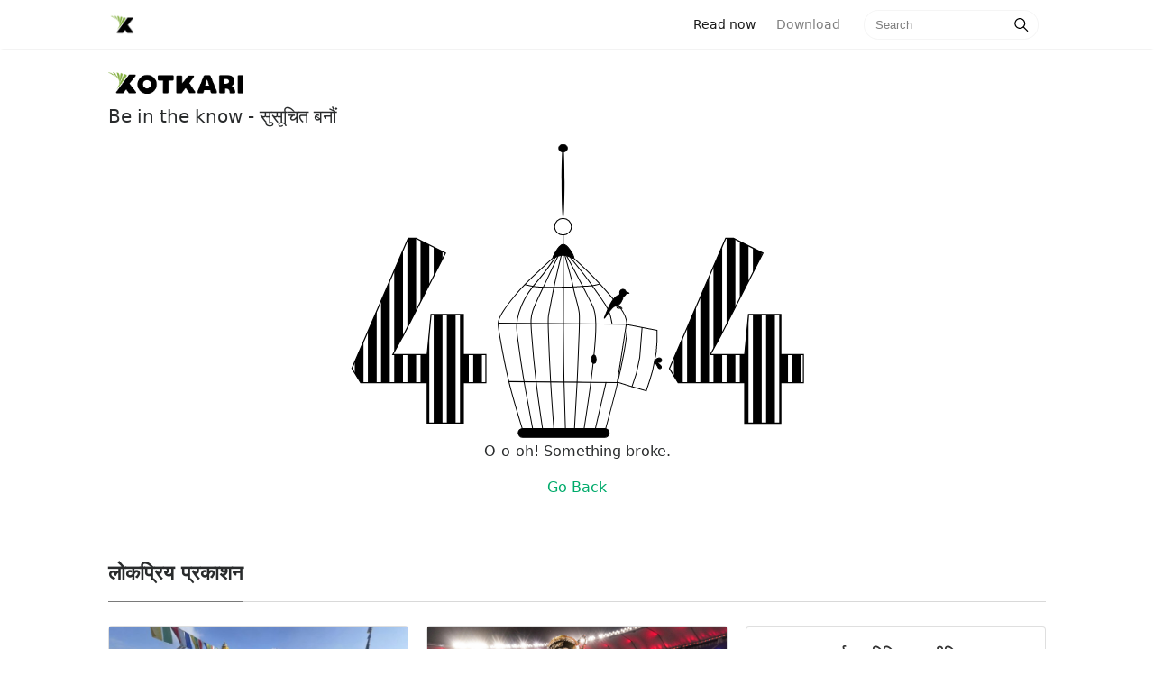

--- FILE ---
content_type: text/html; charset=utf-8
request_url: https://www.xotkari.com/article?id=396a4bd69fcdf1fce1a536a6349043f8
body_size: 40457
content:
<html>

<head>
    <title>Xotkari - Be in the know</title>
    <meta charset="utf-8">
<meta http-equiv="X-UA-Compatible" content="IE=edge">
<meta name="description" content="">
<meta name="viewport" content="width=device-width, initial-scale=1">
<link rel="shortcut icon" href="../../public/img/X4.png" type="image/x-icon">
<link rel="stylesheet" type="text/css" href="/public/css/bootstrap.min.css">
<link rel="stylesheet" type="text/css" href="/public/css/style.css">



    <meta property="og:type" content="website" />
    <meta property="og:title" content="Xotkari - Be in the know">
    <meta property="og:image" content="https://xotkari-public.s3.ap-south-1.amazonaws.com/images/assets/xotkari-banner.png"/>
    <meta property="og:url" content="https://www.xotkari.com"/>
    <meta property="og:description" content="Xotkari - Be in the know, News Assistant - Latest News from Nepal">
    <meta property="og:site_name" content="Xotkari" />
    
    <meta name="twitter:card" content="summary_large_image">
    <meta name="twitter:site" content="@xotkaridotcom">
    <meta name="twitter:title" content="Xotkari - Be in the know">
    <meta name="twitter:description" content="Xotkari - Be in the know, Get the Latest News from Nepal">
    <meta name="twitter:creator" content="@xotkaridotcom">
    <meta name="twitter:image" content="https://xotkari-public.s3.ap-south-1.amazonaws.com/images/assets/xotkari-banner.pngs">
    <meta name="twitter:image:alt" content="Xotkari Banner">
     
</head>

<body>

    <style>
    .modal-dialog {
        position:fixed;
        top:auto;
        width: 100%;
        right:auto;
        left:auto;
        bottom:0;
        margin:0;
    }
    .animate-bottom {
        position: relative;
        animation: animatebottom 0.4s;
    }

    .animate-reverse{
        position: relative;
        animation: animateReverse 0.4s;
    }

    @keyframes animateReverse {
        from{
            bottom: 0;
            opacity: 1;
        }
        to{
            bottom: -300px;
            opacity: 0;
        }
    }

    @keyframes animatebottom {
        from {
            bottom: -300px;
            opacity: 0;
        }

        to {
            bottom: 0;
            opacity: 1;
        }
    }

    .modal-body ul{
        list-style: none;
    }

    .clearfix::after {
        content: "";
        clear: both;
        display: table;
    }
</style>




    <script>

        // window.addEventListener("load",(e)=>{})
        if(('' !="") && ('true'=="true")){
            setTimeout(()=>{
                $('#choiceModal').modal({backdrop: 'static', keyboard: false})    
            },600);
        }
        
        document.getElementById("continueChoice").addEventListener("click",(e)=>{
            $("#choiceContent").removeClass("animate-bottom");
            $("#choiceContent").addClass("animate-reverse");

        });
    
    </script>
                      
    
<!-- Navigation begins -->
    
    <nav class="navbar navbar-toggleable-md navbar-light bg-white fixed-top mediumnavigation w-100">
        <div class="container nav-container clearfix">
            <!-- Begin Logo / nav-brand -->
            <a class="navbar-brand pull-left" href="/">
                <img src="/public/img/X4.png" alt="logo">
            </a>
            <!-- End Logo -->
    
            <!-- Mobile View / navigation items -->
            <div class="pull-right navigation-menu">
                <div class="clearfix">
                    <form id="searchForm1" class="form-inline my-2 my-lg-0 pull-left search-form" method="get" action="/search">
                        <input name="query" id="mobile_search_text"class="form-control mr-sm-2" type="text" placeholder="Search">
                        <span id="search-button1" class="search-icon"><svg class="svgIcon-use" width="25" height="25" viewbox="0 0 25 25"><path d="M20.067 18.933l-4.157-4.157a6 6 0 1 0-.884.884l4.157 4.157a.624.624 0 1 0 .884-.884zM6.5 11c0-2.62 2.13-4.75 4.75-4.75S16 8.38 16 11s-2.13 4.75-4.75 4.75S6.5 13.62 6.5 11z"></path></svg></span>
                    </form>
                    <div class="open-search-block">
                        <span id="open-search-button" class="search-icon open-search-icon"><svg class="svgIcon-use" width="35" height="35" viewbox="0 0 25 25"><path d="M20.067 18.933l-4.157-4.157a6 6 0 1 0-.884.884l4.157 4.157a.624.624 0 1 0 .884-.884zM6.5 11c0-2.62 2.13-4.75 4.75-4.75S16 8.38 16 11s-2.13 4.75-4.75 4.75S6.5 13.62 6.5 11z"></path></svg></span>
                    </div>
                    
                    
                        <a class="nav-link pull-right download_app_button" id="download_link" href="/download">Use App </a>
                    
                    
                        
                </div>
            </div>
            
            <div class="collapse navbar-collapse" id="navbarsExampleDefault">
                <!-- Begin Menu -->
                <ul class="navbar-nav ml-auto">
                    <li class="nav-item active">
                    <a class="nav-link" href="/">Read now <span class="sr-only">(current)</span></a>
                    </li>
                    <li class="nav-item">
                    <a class="nav-link" href="https://play.google.com/store/apps/details?id=com.xotkari.reader&utm_source=xotkari-web&utm_medium=direct-click&utm_campaign=website">Download</a>
                    </li>
                </ul>
                <!-- End Menu -->
    
                <!-- Begin Search -->
                <form id="searchForm" class="form-inline my-2 my-lg-0" method="get" action="/search">
                    <input name="query" class="form-control mr-sm-2" type="text" placeholder="Search">
                    <span id="search-button" class="search-icon"><svg class="svgIcon-use" width="25" height="25" viewbox="0 0 25 25"><path d="M20.067 18.933l-4.157-4.157a6 6 0 1 0-.884.884l4.157 4.157a.624.624 0 1 0 .884-.884zM6.5 11c0-2.62 2.13-4.75 4.75-4.75S16 8.38 16 11s-2.13 4.75-4.75 4.75S6.5 13.62 6.5 11z"></path></svg></span>
                </form>
                <!-- End Search -->
            </div>
        </div>
        </nav>
    
    <!-- Navigation ends -->
    
    <script>

        //submit search forms
        document.getElementById("search-button").addEventListener("click",function(e){
            var form=document.getElementById("searchForm");
            form.submit();
        })
        
        document.getElementById("search-button1").addEventListener("click",function(e){
            var form=document.getElementById("searchForm1");
            form.submit();
        })
    
        var open_search=document.getElementById("open-search-button");
        var download=document.getElementById("download_link");
        var mobile_search=document.getElementById("searchForm1");
        var mobile_search_text=document.getElementById("mobile_search_text")
        
        open_search.addEventListener("click",function(e){
            if(download){
                download.style.display="none";
            }
            open_search.style.display="none";
            mobile_search.style.display="flex";
            mobile_search_text.focus();
        })
    
    </script>

    <div class="container" id="content-wrapper">
        
      
<!-- Header content -->
<div class="mainheading">
		<img src="../../public/img/xotkari_top.png" alt="Xotkari" class="sideLogo">
		<!-- <h1 class="sitetitle">Xotkari</h1> -->
		<p class="lead">
			Be in the know - सुसूचित बनौं
		</p>
    </div>
<!-- Content ends -->
      <section style="text-align: center;">
  <svg
      viewBox="0 0 541.17206 328.45184"
      height="328.45184"
      width="541.17206"
      id="svg2"
      version="1.1">
     <metadata
        id="metadata8">
     </metadata>
     <defs
        id="defs6">
       <pattern
          patternUnits="userSpaceOnUse"
          width="1.5"
          height="1"
          patternTransform="translate(0,0) scale(10,10)"
          id="Strips2_1">
         <rect
            style="fill:black;stroke:none"
            x="0"
            y="-0.5"
            width="1"
            height="2"
            id="rect5419" />
       </pattern>
       <linearGradient
          osb:paint="solid"
          id="linearGradient6096">
         <stop
            id="stop6094"
            offset="0"
            style="stop-color:#000000;stop-opacity:1;" />
       </linearGradient>
     </defs>
     <g
        transform="translate(170.14515,0.038164)"
        id="layer1">
       <g
          id="g6219"
          >
         <path
            transform="matrix(1.0150687,0,0,11.193923,-1.3895945,-2685.7441)"
            style="display:inline;fill:#000000;fill-opacity:1;stroke:#000000;stroke-width:0.1px;stroke-linecap:butt;stroke-linejoin:miter;stroke-opacity:1;"
            d="m 145.0586,263.51309 c -90.20375,-0.0994 -119.20375,-0.0994 -119.20375,-0.0994"
            id="path6180" />
         <g
            id="g6174">
           <ellipse
              ry="9.161705"
              rx="9.3055239"
              cy="91.32917"
              cx="84.963676"
              id="path4488"
              style="display:inline;opacity:1;fill:none;fill-opacity:0.4627451;fill-rule:nonzero;stroke:#000000;stroke-width:1.08691013;stroke-miterlimit:4;stroke-dasharray:none;stroke-opacity:1;" />
           <path
              id="path4490"
              d="m 84.984382,-0.03816399 c 0.911733,-5.0186e-4 1.661858,18.47051499 1.674386,41.22988399 0.0069,12.610431 -0.214009,23.904598 -0.56753,31.469836 -0.282878,6.088471 -0.652275,9.761785 -1.058838,9.762119 -0.406564,3.33e-4 -0.78198,-3.672386 -1.074838,-9.760657 -0.36185,-7.564779 -0.595233,-18.858715 -0.602175,-31.469228 -0.01253,-22.759565 0.717262,-41.23145213 1.628995,-41.23195399 z"
              style="display:inline;fill:#000000;stroke:none;stroke-width:0.23743393px;stroke-linecap:butt;stroke-linejoin:miter;stroke-opacity:1;" />
           <path
              id="path4496"
              d="m 85.115421,100.5729 c -0.0036,3.37532 -0.0071,6.75165 -0.0107,10.12897 m 0.512159,0.18258 c -1.914603,-0.23621 -3.505591,1.17801 -4.861444,2.68113 -1.355853,1.50312 -2.473764,3.09173 -3.387866,4.59538 -0.914103,1.50365 -1.620209,2.91586 -2.416229,4.41952 -0.79602,1.50365 -1.67928,3.09352 -0.808656,3.24054 0.870624,0.14702 3.490408,-1.14815 5.700074,-1.91396 2.209666,-0.76581 4.001473,-1.00079 5.922125,-0.86765 1.920652,0.13314 3.947462,0.6325 6.245357,1.6195 2.297896,0.98701 4.861161,2.46015 4.9051,0.91309 0.04394,-1.54706 -2.430929,-6.11379 -4.787811,-9.33976 -2.356882,-3.22597 -4.596047,-5.11158 -6.51065,-5.34779 z"
              style="display:inline;fill:#000000;fill-opacity:1;stroke:#000000;stroke-width:1px;stroke-linecap:butt;stroke-linejoin:miter;stroke-opacity:1;" />
           <rect
              ry="5"
              y="314.84082"
              x="35.355339"
              height="9.8994951"
              width="100.76272"
              id="rect4553"
              style="display:inline;opacity:1;fill:#000000;fill-opacity:1;fill-rule:nonzero;stroke:#000000;stroke-width:1.00157475;stroke-miterlimit:4;stroke-dasharray:none;stroke-opacity:1;" />
           <path
              id="path4513"
              d="m 74.6875,125.03748 c -8.394789,7.68654 -16.790624,15.37405 -23.988969,22.38484 -7.198345,7.0108 -13.197555,13.3433 -18.781379,20.01048 -5.583823,6.66719 -10.749655,13.66605 -13.916608,18.7496 -3.166952,5.08355 -4.333432,8.24971 -4.750315,11.08369 -0.416883,2.83399 -0.08368,5.33304 1.809372,16.25302 1.893048,10.91998 5.343489,30.24673 9.760132,48.66349 4.416642,18.41676 9.798356,35.91675 15.180267,53.41738"
              style="display:inline;fill:none;stroke:#000000;stroke-width:1px;stroke-linecap:butt;stroke-linejoin:miter;stroke-opacity:1;" />
           <path
              id="path4517"
              d="m 76.9375,124.66248 c -4.548745,6.50695 -9.29087,13.29053 -13.530749,18.69724 -4.239879,5.4067 -8.072459,9.57255 -11.572943,13.98975 -3.500484,4.41719 -6.66636,9.08269 -9.333429,13.99996 -2.66707,4.91727 -4.833205,10.08267 -6.333458,15.08327 -1.500252,5.0006 -2.33339,9.8328 -2.500149,14.33343 -0.166759,4.50062 0.333124,8.66631 1.249922,15.50064 0.916798,6.83434 2.249854,16.33237 3.499902,24.91604 1.250047,8.58368 2.416611,16.24967 4.583438,28.58394 2.166827,12.33427 5.333153,29.33244 8.499966,46.33323"
              style="display:inline;fill:none;stroke:#000000;stroke-width:1px;stroke-linecap:butt;stroke-linejoin:miter;stroke-opacity:1;" />
           <path
              id="path4521"
              d="m 96.8125,126.22498 c 6.89586,6.45836 13.7917,12.9167 19.98957,19.14581 6.19786,6.22912 11.69789,12.22914 17.11456,18.39581 5.41666,6.16667 10.74996,12.49995 14.74993,17.91655 3.99997,5.41659 6.66659,9.91653 7.16671,17.83316 0.50012,7.91664 -1.16644,19.24921 -3.3502,31.24619 -2.18376,11.99698 -4.81616,24.33632 -8.42063,38.99809 -3.60448,14.66177 -8.06212,31.17154 -12.56244,47.83939"
              style="display:inline;fill:none;stroke:#000000;stroke-width:1px;stroke-linecap:butt;stroke-linejoin:miter;stroke-opacity:1;" />
           <path
              id="path4525"
              d="m 91.9375,124.09998 c 5.854072,7.16655 11.70824,14.33322 16.21863,20.16651 4.51039,5.83328 7.67706,10.33329 11.92718,16.33346 4.25012,6.00017 9.58322,13.49984 12.66653,18.58299 3.08332,5.08314 3.91663,7.74974 4.68205,10.91384 0.76542,3.1641 1.40129,6.50242 1.69781,8.02406 0.29651,1.52165 0.22299,1.06579 0.14933,0.60912"
              style="display:inline;fill:none;stroke:#000000;stroke-width:1px;stroke-linecap:butt;stroke-linejoin:miter;stroke-opacity:1;" />
           <path
              id="path4533"
              d="m 89,123.66248 c 6.159885,11.51771 12.31996,23.03577 16.83724,31.78904 4.51728,8.75327 7.29964,14.54985 9.24424,18.32123 1.9446,3.77138 3.00519,5.42118 4.1838,9.19262 1.17861,3.77144 2.47477,9.6631 1.94443,23.80647 -0.53034,14.14338 -2.88706,36.53226 -5.4209,56.44951 -2.53383,19.91725 -5.24428,37.35836 -7.95503,54.80146"
              style="display:inline;fill:none;stroke:#000000;stroke-width:1px;stroke-linecap:butt;stroke-linejoin:miter;stroke-opacity:1;" />
           <path
              id="path4537"
              d="m 87.0625,123.03748 c 2.916637,10.42937 5.833458,20.8594 7.291964,26.66356 1.458505,5.80416 1.458505,6.98257 2.402021,11.11052 0.943517,4.12795 2.827535,11.19302 4.065005,16.02501 1.23748,4.832 1.82668,7.42447 2.12139,10.84263 0.29471,3.41815 0.29471,7.65958 -0.11785,20.44893 -0.41255,12.78934 -1.23731,34.11536 -2.18014,53.62015 -0.94282,19.50478 -2.003429,37.18159 -3.064154,54.86032"
              style="display:inline;fill:none;stroke:#000000;stroke-width:1px;stroke-linecap:butt;stroke-linejoin:miter;stroke-opacity:1;" />
           <path
              id="path4541"
              d="m 85.206367,122.98266 c 0.117841,11.74369 0.235693,23.48835 0.235693,36.55072 -10e-7,13.06238 -0.117833,27.43796 -0.05891,45.3521 0.05892,17.91413 0.29461,39.36153 0.707091,58.80738 0.412482,19.44585 1.001711,36.88701 1.590999,54.32995"
              style="display:inline;fill:none;stroke:#000000;stroke-width:1px;stroke-linecap:butt;stroke-linejoin:miter;stroke-opacity:1;" />
           <path
              id="path4545"
              d="m 83.12978,122.92016 c -2.601311,10.56131 -5.214983,21.17282 -7.40283,31.41665 -2.187847,10.24384 -3.955407,20.14218 -5.074975,26.03483 -1.119568,5.89264 -1.59092,7.77805 -1.885708,10.07706 -0.294789,2.29901 -0.412567,5.0079 5.1e-5,17.56339 0.412617,12.55548 1.355064,34.93859 2.474996,54.74239 1.119932,19.80379 2.415574,37.00049 3.712005,54.20767"
              style="display:inline;fill:none;stroke:#000000;stroke-width:1px;stroke-linecap:butt;stroke-linejoin:miter;stroke-opacity:1;" />
           <path
              id="path4549"
              d="m 79.25478,124.23266 c -5.440192,11.56251 -10.880951,23.12622 -15.899657,33.56368 -5.018706,10.43747 -9.614414,19.74672 -11.912808,26.70033 -2.298394,6.95362 -2.298394,11.54922 -1.355419,24.57415 0.942974,13.02493 2.828182,34.46917 5.066095,53.84746 2.237913,19.37829 4.833109,36.71892 7.425959,54.04387"
              style="display:inline;fill:none;stroke:#000000;stroke-width:1px;stroke-linecap:butt;stroke-linejoin:miter;stroke-opacity:1;" />
           <path
              id="path4556"
              d="m 42.426407,155.38825 c 3.4184,0.82513 6.836082,1.65009 10.606997,2.18034 3.770916,0.53024 7.89657,0.76599 11.608535,0.88382 3.711965,0.11782 7.012548,0.11782 10.429711,0.0589 3.417163,-0.0589 6.953769,-0.17681 10.606588,-0.23572 3.652818,-0.0589 7.425155,-0.0589 11.137027,-0.23569 3.711875,-0.17679 7.366225,-0.53043 10.724475,-0.70716 3.35826,-0.17672 6.4233,-0.17672 9.48702,-0.58922 3.06372,-0.41251 6.12885,-1.23774 9.1918,-2.06238"
              style="display:inline;fill:none;stroke:#000000;stroke-width:1px;stroke-linecap:butt;stroke-linejoin:miter;stroke-opacity:1;" />
           <path
              id="path4560"
              d="m 13.113199,198.16821 c 47.547038,0.40361 95.093071,0.80721 142.638101,1.2108"
              style="display:inline;fill:none;stroke:#000000;stroke-width:1.00614154px;stroke-linecap:butt;stroke-linejoin:miter;stroke-opacity:1;" />
           <path
              id="path4529"
              d="m 132.6875,263.34998 c -4.2289,18.4155 -8.45806,36.83216 -12.6875,55.25"
              style="display:inline;fill:none;stroke:#000000;stroke-width:1px;stroke-linecap:butt;stroke-linejoin:miter;stroke-opacity:1;" />
           <ellipse
              ry="4.6715717"
              rx="2.5"
              cy="238.08525"
              cx="119.12262"
              id="path4614"
              style="display:inline;opacity:1;fill:#000000;fill-opacity:1;fill-rule:nonzero;stroke:#000000;stroke-width:1.00157475;stroke-miterlimit:4;stroke-dasharray:none;stroke-opacity:1;" />
           <ellipse
              ry="4.3158579"
              rx="4.9001703"
              cy="4.3948641"
              cx="85.016434"
              id="path4616"
              style="display:inline;opacity:1;fill:#000000;fill-opacity:1;fill-rule:nonzero;stroke:#000000;stroke-width:0.82170224;stroke-miterlimit:4;stroke-dasharray:none;stroke-opacity:1;" />
           <ellipse
              transform="translate(-170.14515,-0.038164)"
              ry="3.880542"
              rx="3.5777507"
              cy="164.5713"
              cx="321.42224"
              id="path4565"
              style="opacity:1;fill:#000000;fill-opacity:1;fill-rule:nonzero;stroke:#000000;stroke-width:1.00157475;stroke-miterlimit:4;stroke-dasharray:none;stroke-opacity:1;" />
           <path
              transform="translate(-170.14515,-0.038164)"
              id="path4567"
              d="m 321.74355,168.0687 c -1e-5,3.3913 -3.42414,11.26702 -8.73834,11.26702 -5.3142,0 -18.59463,27.24606 -8.38477,3.759 1.35199,-3.11016 5.69513,-12.89881 10.50609,-15.15612 8.05545,-3.77965 6.61702,-3.26121 6.61702,0.1301 z"
              style="opacity:1;fill:#000000;fill-opacity:1;fill-rule:nonzero;stroke:#000000;stroke-width:1.00157475;stroke-miterlimit:4;stroke-dasharray:none;stroke-opacity:1;" />
           <path
              transform="translate(-170.14515,-0.038164)"
              id="path4570"
              d="m 325,163.45184 c 1.66722,0.62594 3.33388,1.25167 3.33438,1.56444 5e-4,0.31276 -1.66671,0.31276 -3.33438,0.31276"
              style="fill:none;stroke:#000000;stroke-width:1px;stroke-linecap:butt;stroke-linejoin:miter;stroke-opacity:1;" />
           <path
              transform="translate(-170.14515,-0.038164)"
              id="path4578"
              d="m 314.72098,177.37003 c -0.21488,1.64138 -0.42965,3.28197 0.28484,3.96351 0.71449,0.68155 2.35396,0.39999 3.99418,0.1183"
              style="fill:none;stroke:#000000;stroke-width:1px;stroke-linecap:butt;stroke-linejoin:miter;stroke-opacity:1;" />
           <path
              transform="translate(-170.14515,-0.038164)"
              id="path4578-1"
              d="m 316,176.45184 c -0.29612,1.41007 -0.59214,2.81967 -0.25801,3.48764 0.33413,0.66798 1.29605,0.59017 2.25801,0.51236"
              style="fill:none;stroke:#000000;stroke-width:1px;stroke-linecap:butt;stroke-linejoin:miter;stroke-opacity:1;" />
           <path
              transform="translate(-170.14515,-0.038164)"
              id="path4610"
              d="m 318,180.45184 c 0.66667,0 1.33434,0 1.501,0.16616 0.16667,0.16617 -0.16667,0.49951 0.001,0.66667 0.16767,0.16717 0.68771,0.16717 0.89053,0.36949 0.20282,0.20233 -0.0582,0.46335 -0.39253,0.79768"
              style="fill:none;stroke:#000000;stroke-width:1px;stroke-linecap:butt;stroke-linejoin:miter;stroke-opacity:1;" />
           <path
              id="path4573"
              d="m 155,199.59998 34.15106,6.52318 v 11.49049 l -1.06066,13.43503 -3.88908,19.44543 -3.00521,10.42983 -4.06586,12.19759 -17.14734,-4.94975 -14.92431,-4.65869 v 0 L 155,199.59998"
              style="fill:none;stroke:#000000;stroke-width:1px;stroke-linecap:butt;stroke-linejoin:miter;stroke-opacity:1" />
           <path
              id="path4575"
              d="m 172.53405,202.94118 -2.65165,33.23402 -3.53553,16.97056 -5.12652,15.73313"
              style="fill:none;stroke:#000000;stroke-width:1px;stroke-linecap:butt;stroke-linejoin:miter;stroke-opacity:1" />
           <path
              id="path4579"
              d="m 187.2662,239.00256 c 0.76634,-0.82482 2.12163,-2.00333 3.50552,-2.26818 1.38389,-0.26485 2.79921,0.38383 3.2412,1.53192 0.442,1.14808 -0.0885,2.79852 -1.5624,3.24089 -1.4739,0.44236 -3.88809,-0.32312 -3.7995,0.001 0.0886,0.32427 2.68064,1.73812 4.00626,3.12221 1.32563,1.38408 1.38456,2.73956 0.79537,3.38822 -0.5892,0.64866 -1.82576,0.58977 -2.53349,0.11762 -0.70773,-0.47215 -0.88437,-1.35536 -1.59092,-2.65068 -0.70656,-1.29532 -1.94507,-3.00565 -2.47512,-4.09626 -0.53005,-1.09062 -0.35326,-1.56206 0.41308,-2.38689 z"
              style="fill:#000000;fill-opacity:1;stroke:#000000;stroke-width:1px;stroke-linecap:butt;stroke-linejoin:miter;stroke-opacity:1" />
         </g>
       </g>
     </g>
     <g
        id="layer3">
       <g
          id="text4526"
          style="fill:url(#Strips2_1);fill-opacity:1;stroke:none;stroke-width:1.23488784;"
          transform="matrix(0.97168718,0,0,1.0291378,170.14515,0.038164)"
          aria-label="4">
         <path
            id="path4555"
            style="fill:url(#Strips2_1);fill-opacity:1;stroke:#000000;stroke-width:1.23488784;stroke-opacity:1"
            d="M -0.46490841,256.59082 H -26.166013 v 43.5298 h -41.214384 v -43.5298 h -75.829833 l -9.95629,-15.28174 64.136994,-140.0826 h 8.914347 l 33.573515,15.8606 -48.507941,89.60655 -11.461305,19.56526 h 39.130513 l 4.399288,-43.06672 h 36.815096 v 43.06672 h 25.70110459 z" />
       </g>
       <g
          id="text4526-2"
          style="fill:url(#Strips2_1);fill-opacity:1;stroke:none;stroke-width:1.23488784;"
          transform="matrix(0.97168718,0,0,1.0291378,377.95605,103.2934)"
          aria-label="4">
         <path
            id="path4558"
            style="fill:url(#Strips2_1);fill-opacity:1;stroke:#000000;stroke-width:1.23488784;stroke-opacity:1"
            d="m 147.55592,156.33602 h -25.70111 v 43.5298 H 80.640431 v -43.5298 H 4.8105946 L -5.1456892,141.05429 58.991302,0.97168512 h 8.914347 L 101.47916,16.832277 52.971223,106.43883 41.50992,126.00409 h 39.130511 l 4.399288,-43.06672 h 36.815091 v 43.06672 h 25.70111 z" />
       </g>
     </g>
  </svg>
 
   <p id="errorText">O-o-oh! Something broke.</p>
   <a id="errorLink" href="/">Go Back</a>
  </main>
</section>
 

      
          <section class="featured-posts">
        <div class="section-title">
            <h2><span>लोकप्रिय प्रकाशन</span></h2>
        </div>
        <div class="card-columns listfeaturedtag">
            
            
                    <div class="card">
    <a href="https://www.nepaljapan.com/11/06/687970/">
        
        
            <a href="/article?id=dvbkV5oBn8jInRYqPzHH" >
        

            <img class="img-fluid" referrerpolicy="no-referrer" src="https://www.nepaljapan.com/wp-content/uploads/2025/11/Namobudda-Jatra_Kavre-1-e1762411091261-780x470.jpg" alt="">
        </a>
        <div class="card-block">
            <h2 class="card-title">
        
                
                    <a href="/article?id=dvbkV5oBn8jInRYqPzHH">‘पितृ’ का नाममा दीप प्रज्वलन गर्दै नमोबुद्ध जात्रा सम्पन्न</a>
                
        
            </h2>
            <h4 class="card-text">काभ्रेपलाञ्चोकको नमोबुद्ध नगरपालिका–११ स्थित बौद्ध धर्मालम्बीहरूले ऐतिहासिकस्थल नमोबुद्धमा ‘पितृ’ का</h4>
            <div class="metafooter">
                <div class="wrapfooter">
                    <span class="author-meta clearfix">
                    <span class="post-name pull-left">
                    
                        
                            <a href="https://www.nepaljapan.com/11/06/687970/">
                        
                        
                            nepaljapan.com
                        </a>
                    </span>
                    <span class="post-date pull-right">3 मिनेट पहिले</span>
                    </span>
                </div>
            </div>
        </div>
    </a>
</div>
            
                    <div class="card">
    <a href="https://nepalnews.com/2025/11/06/baburam-bhattarai-holds-discussions-with-leaders-of-various-political-parties/">
        
        
            <a href="/article?id=ePbkV5oBn8jInRYqlTFM" >
        

            <img class="img-fluid" referrerpolicy="no-referrer" src="https://nepalnews.com/wp-content/uploads/2025/11/Baburam-Meet.jpg" alt="">
        </a>
        <div class="card-block">
            <h2 class="card-title">
        
                
                    <a href="/article?id=ePbkV5oBn8jInRYqlTFM">बाबुराम भट्टराईद्वारा विभिन्न राजनीतिक दलका नेतासँग छलफल</a>
                
        
            </h2>
            <h4 class="card-text">काठमाडौँ। पूर्वप्रधानमन्त्री डा.बाबुराम भट्टराईले राष्ट्रिय स्वतन्त्र पार्टीसहित विभिन्न समूहसँग आज यहाँ छलफल गरेका छन्। जेनजी प्रदर्शनपछिको राजनीति र त्यसका मर्मअनुसार समग्र राजनीतिको पुनःगठनसहित वैकल्पिक राजनीतिक ध्रुवीकरण गर्दै भरपर्दाे वैकल्पिक राजनीतिक शक्तिको निर्माणका लागि छलफल भएको बताइएको छ। छलफलमा राष्ट्रिय स्वतन्त्र पार्टीका कार्यबाहक सभापति डिपी अर्याल, नेपाल समाजवादी नयाँ शक्तिका कार्यबाहक अध्यक्ष दुर्गा सोब, प्रगतिशील अभियानका […]</h4>
            <div class="metafooter">
                <div class="wrapfooter">
                    <span class="author-meta clearfix">
                    <span class="post-name pull-left">
                    
                        
                            <a href="https://nepalnews.com/2025/11/06/baburam-bhattarai-holds-discussions-with-leaders-of-various-political-parties/">
                        
                        
                            nepalnews.com
                        </a>
                    </span>
                    <span class="post-date pull-right">5 मिनेट पहिले</span>
                    </span>
                </div>
            </div>
        </div>
    </a>
</div>
            
                    <div class="card">
    <a href="https://nepalnews.com/2025/11/06/preparations-to-sell-rcb-strategic-review-begins/">
        
        
            <a href="/article?id=efbkV5oBn8jInRYqmTH1" >
        

            <img class="img-fluid" referrerpolicy="no-referrer" src="https://nepalnews.com/wp-content/uploads/2025/11/RCB.jpg" alt="">
        </a>
        <div class="card-block">
            <h2 class="card-title">
        
                
                    <a href="/article?id=efbkV5oBn8jInRYqmTH1">आरसीबी बेच्ने तयारी, रणनीतिक समीक्षा सुरु</a>
                
        
            </h2>
            <h4 class="card-text">काठमाडौँ। इन्डियन प्रिमियर लिग (आईपीएल) को टोली रोयल च्यालेन्जर्स बेंगलुरु (आरसीबी) का मालिकहरूले टोली बिक्री गर्ने तयारी गरेका छन्। यो फ्रेन्चाइजको मूल्यांकन करिब दुई अर्ब अमेरिकी डलरसम्म पुग्ने अनुमान गरिएको छ। ब्लुमबर्ग न्युजका अनुसार, टोलीका मालिकहरू अहिले ‘क्लबको केही हिस्सा वा सम्पूर्ण स्वामित्व बिक्री गर्ने सम्भावनाबारे विचार गर्दै’ दुई अर्ब डलरसम्मको मूल्यांकन लक्ष्य राखिरहेका छन्। पेय […]</h4>
            <div class="metafooter">
                <div class="wrapfooter">
                    <span class="author-meta clearfix">
                    <span class="post-name pull-left">
                    
                        
                            <a href="https://nepalnews.com/2025/11/06/preparations-to-sell-rcb-strategic-review-begins/">
                        
                        
                            nepalnews.com
                        </a>
                    </span>
                    <span class="post-date pull-right">7 मिनेट पहिले</span>
                    </span>
                </div>
            </div>
        </div>
    </a>
</div>
            
                    <div class="card">
    <a href="https://khabarhub.com/2025/06/875647/">
        
        
            <a href="/article?id=TPbiV5oBn8jInRYqTTG1" >
        

            <img class="img-fluid" referrerpolicy="no-referrer" src="https://www.khabarhub.com/wp-content/uploads/2025/11/namobuddha-jatra.jpg" alt="">
        </a>
        <div class="card-block">
            <h2 class="card-title">
        
                
                    <a href="/article?id=TPbiV5oBn8jInRYqTTG1">‘पितृ’ का नाममा दीप प्रज्वलन गर्दै नमोबुद्ध जात्रा सम्पन्न</a>
                
        
            </h2>
            <h4 class="card-text">काभ्रेपलाञ्चोक– काभ्रेपलाञ्चोकको नमोबुद्ध नगरपालिका–११ स्थित बौद्ध धर्मावलम्बीहरूले ऐतिहासिक स्थल नमोबुद्धमा ‘पितृ’ का नाममा दीप प्रज्वलन गर्दै नमोबुद्ध जात्रा सम्पन्न गरेका छन् ।  मंगलबारदेखि सुरु भएको जात्रा आज बिहान ‘पितृ’ का नाममा दीप प्रज्वलन गर्दै सम्पन्न भएको हो । कात्तिक शुक्ल पूर्णिमाको अघिल्लो रातदेखि सुरु भएको जात्राअन्तर्गत मेला भर्न गएका तामाङ र नेवार समुदायका मानिसले आफ्नो […]</h4>
            <div class="metafooter">
                <div class="wrapfooter">
                    <span class="author-meta clearfix">
                    <span class="post-name pull-left">
                    
                        
                            <a href="https://khabarhub.com/2025/06/875647/">
                        
                        
                            khabarhub.com
                        </a>
                    </span>
                    <span class="post-date pull-right">9 मिनेट पहिले</span>
                    </span>
                </div>
            </div>
        </div>
    </a>
</div>
            
                    <div class="card">
    <a href="https://deshsanchar.com/2025/11/06/1112105/">
        
        
            <a href="/article?id=APbfV5oBn8jInRYqizHq" >
        

            <img class="img-fluid" referrerpolicy="no-referrer" src="https://assets.deshsanchar.com/wp-content/uploads/2025/11/06121242/Baburam-Meet.jpg" alt="">
        </a>
        <div class="card-block">
            <h2 class="card-title">
        
                
                    <a href="/article?id=APbfV5oBn8jInRYqizHq">बाबुराम भट्टराईद्वारा विभिन्न राजनीतिक दलका नेतासँग छलफल</a>
                
        
            </h2>
            <h4 class="card-text">काठमाडौँ- पूर्वप्रधानमन्त्री डा.बाबुराम भट्टराईले राष्ट्रिय स्वतन्त्र पार्टीसहित विभिन्न समूहसँग आज यहाँ छलफल गरेका छन् । जेनजी प्रदर्शनपछिको राजनीति र</h4>
            <div class="metafooter">
                <div class="wrapfooter">
                    <span class="author-meta clearfix">
                    <span class="post-name pull-left">
                    
                        
                            <a href="https://deshsanchar.com/2025/11/06/1112105/">
                        
                        
                            deshsanchar.com
                        </a>
                    </span>
                    <span class="post-date pull-right">14 मिनेट पहिले</span>
                    </span>
                </div>
            </div>
        </div>
    </a>
</div>
            
                    <div class="card">
    <a href="https://bizpati.com/2025/11/181809/">
        
        
            <a href="/article?id=MPbhV5oBn8jInRYqHDGL" >
        

            <img class="img-fluid" referrerpolicy="no-referrer" src="https://bizpati.com/wp-content/uploads/2025/11/nabil-bank12.png" alt="">
        </a>
        <div class="card-block">
            <h2 class="card-title">
        
                
                    <a href="/article?id=MPbhV5oBn8jInRYqHDGL">नबिल बैंकको खुद नाफा २ अर्ब नाघ्यो, निक्षेप र कर्जा प्रवाहमा उल्लेख्य वृद्धि</a>
                
        
            </h2>
            <h4 class="card-text">नबिल बैंक लिमिटेड (NABIL) ले आर्थिक वर्ष २०८२/८३ को पहिलो त्रैमासमा १ अर्ब ७५ करोड रुपैयाँ खुद नाफा कमाएको छ, जुन अघिल्लो आर्थिक वर्षको सोही अवधिको २ अर्ब ५ करोड रुपैयाँ नाफाभन्दा १४.५७ प्रतिशतले कम हो। बैंकको नाफा घट्नुमा ब्याज आम्दानीमा आएको कमी र कर्जा ह्रास खर्चमा भएको वृद्धिको मुख्य भूमिका रहेको देखिन्छ। बैंकको खुद […]</h4>
            <div class="metafooter">
                <div class="wrapfooter">
                    <span class="author-meta clearfix">
                    <span class="post-name pull-left">
                    
                        
                            <a href="https://bizpati.com/2025/11/181809/">
                        
                        
                            bizpati.com
                        </a>
                    </span>
                    <span class="post-date pull-right">15 मिनेट पहिले</span>
                    </span>
                </div>
            </div>
        </div>
    </a>
</div>
            
    
        </div>
        
</section>
      
      
      <div class="footer">
        <p class="pull-left">
                <a href="./privacy">Privacy</a>
        </p>
        <p class="pull-right">
                <a href="./download">Download</a>
        </p>
        <div class="clearfix">
        </div>
</div>
    
        
    </div>


    <!-- Global site tag (gtag.js) - Google Analytics -->
<script async src="https://www.googletagmanager.com/gtag/js?id=UA-102259153-2"></script>
<script>
  
    window.dataLayer = window.dataLayer || [];
    function gtag(){dataLayer.push(arguments);}
    gtag('js', new Date());
    gtag('config', 'UA-102259153-2');

    function logEventGA(action,category,label){
        try{
            gtag("event",action,{
                'event_category':category,
                'event_label':label,
            })
        }catch(err){
            console.log(err);
        }
        return true;
    }

</script>
    <script src="public/js/jquery.min.js"></script>
<script src="https://cdnjs.cloudflare.com/ajax/libs/tether/1.4.0/js/tether.min.js" integrity="sha384-DztdAPBWPRXSA/3eYEEUWrWCy7G5KFbe8fFjk5JAIxUYHKkDx6Qin1DkWx51bBrb" crossorigin="anonymous"></script>
<script src="public/js/bootstrap.min.js"></script>
<script src="public/js/ie10-viewport-bug-workaround.js"></script>

<!-- hide search on body click / mobile navigation -->

<script>

function openApp(){
    window.location.replace('xotkari://');
}
0
function fallbackToStore(){
    window.location.replace('https://play.google.com/store/apps/details?id=com.xotkari.reader&utm_source=xotkari-web&utm_medium=direct-click&utm_campaign=website');
};

function triggerAppOpen(){
    logEventGA('selectReader','webAppLinking','app');
    openApp();
    setTimeout(()=>{
        fallbackToStore();
    },1000);
}

document.getElementById("content-wrapper").addEventListener("click",function(e){
    download.style.display="inline-block";
    open_search.style.display="inline-block";
    mobile_search.style.display="none";
})

</script>
    
    <script src="https://admana.net/scripts/jquery.admanaPlugin.js"></script>
    <script>$(".admana-plugin").admanaPlugin({ width: '300', height: '250', aff: '387' });</script>
    <script src="https://unpkg.com/infinite-scroll@3/dist/infinite-scroll.pkgd.js"></script>


    <script>

        
    function getNextUrl(){
        const urlSearchParams = new URLSearchParams(window.location.search);
        const params = Object.fromEntries(urlSearchParams.entries());
        let nextURL = "./stories/"+(this.loadCount+1);
        if(params.lang){
            nextURL +="?lang=" + params.lang;
        }  
        if(this.loadCount==5){
            this.options.scrollThreshold=false;
            this.options.loadOnScroll=false;
            read_more_btn.style.visibility="visible";
        }
        return nextURL;
    }
    
    </script>
    
    <script src="public/js/read_more.js"></script>

</body>
</html>

--- FILE ---
content_type: text/css; charset=UTF-8
request_url: https://www.xotkari.com/public/css/style.css
body_size: 17589
content:
.clearfix:after {
  clear: both;
  content: '';
  display: table;
}

body {
  padding-top: 5rem;
  /* font-family:-apple-system,system-ui,BlinkMacSystemFont,"Segoe UI",Roboto,"Helvetica Neue",Arial,sans-serif */
}

.container {
  margin-left: 0px;
}

/* 
.mainheading {
	padding:1rem 0rem;
} */

.sideLogo {
  margin-bottom: 10px;
  width: 150px;
}

/* all_stories starts */

.card-grid {
  display: grid;
  grid-gap: 10px;
  grid-template-columns: 100%;
}

.card-grid .image-card {
  overflow: hidden;
  grid-row-end: span 1;
}

.view-more-block {
  margin-top: 20px;
  text-align: center;
}

.view-more-button {
  background-color: white;
  border: 1px solid #00ab6b;
  border-radius: 10px;
  padding: 10px;
  color: #00ab6b;
  cursor: pointer;
}

.view-more-button:hover {
  background-color: #00ab6b;
  color: white;
}

.page-load-status {
  display: none; /* hidden by default */
  padding-top: 20px;
  border-top: 1px solid #ddd;
  text-align: center;
  color: #777;
}

.loader-ellips {
  font-size: 20px; /* change size here */
  position: relative;
  width: 4em;
  height: 1em;
  margin: 10px auto;
}

.loader-ellips__dot {
  display: block;
  width: 1em;
  height: 1em;
  border-radius: 0.5em;
  background: #00ab6b; /* change color here */
  position: absolute;
  animation-duration: 0.5s;
  animation-timing-function: ease;
  animation-iteration-count: infinite;
}

.loader-ellips__dot:nth-child(1),
.loader-ellips__dot:nth-child(2) {
  left: 0;
}
.loader-ellips__dot:nth-child(3) {
  left: 1.5em;
}
.loader-ellips__dot:nth-child(4) {
  left: 3em;
}

@keyframes reveal {
  from {
    transform: scale(0.001);
  }
  to {
    transform: scale(1);
  }
}

@keyframes slide {
  to {
    transform: translateX(1.5em);
  }
}

.loader-ellips__dot:nth-child(1) {
  animation-name: reveal;
}

.loader-ellips__dot:nth-child(2),
.loader-ellips__dot:nth-child(3) {
  animation-name: slide;
}

.loader-ellips__dot:nth-child(4) {
  animation-name: reveal;
  animation-direction: reverse;
}

/* all_stories ends */

a {
  color: #00ab6b;
}
a,
a:hover {
  transition: all 0.2s;
}

.mediumnavigation {
  background: rgba(255, 255, 255, 0.97);
  box-shadow: 0 2px 2px -2px rgba(0, 0, 0, 0.15);
}

@media (min-width: 992px) {
  .container {
    margin-left: auto;
  }

  .navbar-toggleable-md .navbar-nav .nav-link {
    padding-right: 0.7rem;
    padding-left: 0.7rem;
  }
}

/* section styles */

section {
  margin-bottom: 70px;
}

.relatedTitle {
  font-size: 1.8rem;
}

.section-title h2 {
  border-bottom: 1px solid rgba(0, 0, 0, 0.15);
  margin-bottom: 25px;
  font-weight: 700;
  font-size: 1.4rem;
  margin-bottom: 27px;
}
.section-title span {
  border-bottom: 1px solid rgba(0, 0, 0, 0.44);
  display: inline-block;
  padding-bottom: 20px;
  margin-bottom: -1px;
}

/* end section style */

.card-columns .card {
  margin-bottom: 20px;
}

/* featured styles start */

.listrecent .card {
  border: 1px solid rgba(0, 0, 0, 0.1);
  border-radius: 2px;
  padding-left: 0;
  margin-bottom: 15px;
}

.listrecent .wrapthumbnail {
  height: 250px;
  flex: 0 0 auto;
}

.listrecent .thumbnail {
  background-size: cover;
  height: 100%;
  display: block;
  background-position: 38% 22% !important;
  background-origin: border-box !important;
  border-top-left-radius: 2px;
}

.listrecent .card-content {
  max-height: 190px;
  overflow: hidden;
}

.metafooter {
  padding: 10px 0px;
}

.listfeaturedtag h2.card-title,
.listrecent h2.card-title {
  font-size: 1rem;
  font-weight: 700;
  min-height: 40px;
  max-height: 175px;
  line-height: 1.25;
  overflow: hidden;
}

.listrecent h2.card-title {
  max-height: 149px;
}

.listfeaturedtag h2.card-title a,
.listrecent h2.card-title a {
  color: rgba(0, 0, 0, 0.8);
}

.image-card h2.card-title a,
.image-card h2.card-title a {
  color: white;
}

.listfeaturedtag h2.card-title a:hover,
.listrecent h2.card-title a:hover {
  color: rgba(0, 0, 0, 0.6);
  text-decoration: none;
}

.image-card .image-card-content .card-content .card-title a:hover {
  color: #00ab6b;
}

.listfeaturedtag h4.card-text,
.listrecent h4.card-text {
  color: rgba(0, 0, 0, 0.44);
  font-size: 0.95rem;
  line-height: 1.4;
  font-weight: 400;
}

.listfeaturedtag h4.card-text {
  max-height: 40px;
  overflow: hidden;
}

.admana_card .card-block {
  padding: 0px;
  text-align: center;
}

.listrecent .image-card {
  height: 250px;
}

.listrecent .image-card a {
  width: 100%;
}

.listrecent .image-card .content-wrapper {
  position: relative;
}

.listrecent .image-card .image-block {
  width: 100%;
}

/* .listrecent .image-card .image-card-content{
	position: absolute;
	padding: 0px 5px;
	bottom:0px;
	max-height: 80px;
	min-height: 50px;
	overflow: hidden;
	text-align: center;
	width:100%;
} */

.listrecent .image-card .image-card-content {
  position: absolute;
  /* padding: 0px 5px; */
  top: 0px;
  /* max-height: 80px; */
  /* min-height: 50px; */
  overflow: hidden;
  text-align: center;
  width: 100%;
}

.h-100 {
  height: 100%;
}

.listrecent .image-card .image-card-content .card-block {
  background-color: rgba(0, 0, 0, 0.55);
  padding-left: 10px;
  color: white;
}

.listrecent .image-card .image-card-content .card-block .card-title {
  text-align: left;
  margin-top: 30px;
}

.listrecent .image-card .image-card-content p {
  margin-bottom: 20px;
  margin-top: 15px;
  font-size: 1.3rem;
  color: white;
}

.listrecent .image-card:hover .image-card-content p {
  color: #00ab6b;
}

.listrecent .image-card .thumbnail {
  background-size: contain;
  min-height: 250px;
  display: block;
  background-position: center !important;
  background-repeat: no-repeat !important;
  background-origin: border-box !important;
  border-top-left-radius: 2px;
}

.listrecent .wrapfooter {
  bottom: 10px;
}

@media (min-width: 325px) {
  .listrecent h2.card-title {
    font-size: 1.3rem;
  }
}

.listrecent .wrapfooter {
  position: absolute;
  padding-right: 1.25rem;
  font-size: 12px;
  display: block;
  width: 85%;
}

@media (min-width: 576px) {
  .card-grid .card {
    grid-row-end: span 2;
  }

  .card-grid .image-card {
    grid-row-end: span 1;
  }

  .listrecent .card-block {
    padding-left: 0;
  }

  .card-grid {
    grid-template-columns: 50% 50%;
  }

  .card-columns.listfeaturedtag {
    -webkit-column-count: 2;
    -moz-column-count: 2;
    column-count: 2;
  }

  .card-columns.listrecent {
    -webkit-column-count: 2;
    -moz-column-count: 2;
    column-count: 2;
  }
}

@media (min-width: 768px) {
  .card-grid .card {
    grid-row-end: span 1;
  }

  .card-columns.listfeaturedtag {
    -webkit-column-count: 3;
    -moz-column-count: 3;
    column-count: 3;
  }
}

/* feature styles end */

.post-top-meta {
  margin-bottom: 2rem;
}
.post-top-meta .author-thumb {
  max-width: 90px;
  height: 50px;
  border-radius: 30px;
}
.post-top-meta.authorpage .author-thumb {
  margin-top: 40px;
}
.post-top-meta span {
  font-size: 0.9rem;
  color: rgba(0, 0, 0, 0.44);
  display: inline-block;
}
.post-top-meta .author-description {
  margin-bottom: 5px;
  margin-top: 5px;
  font-size: 0.95rem;
}
.author-meta {
  width: 100%;
  flex: 1 1 auto;
  white-space: nowrap !important;
  text-overflow: ellipsis !important;
  overflow: hidden !important;
}
span.post-name,
span.post-date,
span.author-meta {
  display: inline-block;
}
/* span.post-date,span.post-read {
	color:rgba(0,0,0,.44);
} */
span.post-read-more {
  align-items: center;
  display: inline-block;
  /* float:right; */
  margin-top: 8px;
}
span.post-read-more a {
  color: rgba(0, 0, 0, 0.44);
}
span.post-name a,
span.post-read-more a:hover {
  color: rgba(0, 0, 0, 0.8);
}

.image-card .post-name a {
  color: white;
}

.dot:after {
  content: '·';
  margin-left: 3px;
  margin-right: 3px;
}

.open-search-block {
  display: inline-block;
  margin-right: 10px;
}

.open-search-icon {
  margin-top: 4px;
}

.navigation-menu {
  line-height: 35px;
  display: block;
}

.search-icon {
  vertical-align: middle;
}

@media (min-width: 991px) {
  .navigation-menu {
    display: none;
  }
}

.search-form {
  display: none;
}

.nav-container {
  width: 100%;
}

@media (min-width: 425px) {
  .nav-container {
    max-width: 1140px;
  }

  .search-form {
    display: flex;
  }

  .open-search-block {
    display: none;
  }
}

.mediumnavigation .form-control {
  font-size: 0.8rem;
  border-radius: 30px;
  overflow: hidden;
  border: 1px solid rgba(0, 0, 0, 0.04);
}
.mediumnavigation .form-inline {
  margin-left: 15px;
}
.mediumnavigation .form-inline .btn {
  margin-left: -50px;
  border: 0;
  border-radius: 30px;
  cursor: pointer;
}
.mediumnavigation .form-inline .btn:hover,
.mediumnavigation .form-inline .btn:active {
  background: transparent;
  color: green;
}
.mediumnavigation .navbar-brand {
  font-weight: 500;
}
.mediumnavigation .dropdown-menu {
  border: 1px solid rgba(0, 0, 0, 0.08);
  margin: 0.5rem 0 0;
}
.mediumnavigation .nav-item,
.dropdown-menu {
  font-size: 0.9rem;
}
.mediumnavigation .search-icon {
  margin-left: -40px;
  display: inline-block;
  /* margin-top:3px; */
  cursor: pointer;
}
.mediumnavigation .navbar-brand img {
  max-height: 30px;
  margin-right: 5px;
}
.mainheading h1.sitetitle {
  font-family: Righteous;
}
.mainheading h1.posttitle {
  font-weight: 700;
  font-size: 1.5rem;
  margin-bottom: 1rem;
}

.postImageTitle {
  text-align: center;
  font-size: 1.3rem;
  font-weight: 700;
}

.link-dark {
  color: rgba(0, 0, 0, 0.8);
}
.article-post {
  position: relative;
  max-height: 400px;
  overflow: hidden;
  font-family: Merriweather;
  font-size: 1.2rem;
  line-height: 1.8;
  color: rgba(0, 0, 0, 0.8);
}
blockquote {
  border-left: 4px solid #00ab6b;
  padding: 0 20px;
  font-style: italic;
  color: rgba(0, 0, 0, 0.5);
}
.article-post p,
.article-post blockquote {
  margin: 0 0 1.5rem 0;
}
.featured-image {
  display: block;
  margin: 0px auto;
  margin-bottom: 1.5rem;
}
.share {
  text-align: center;
  margin-top: 20px;
}
.share p {
  margin-bottom: 10px;
  font-size: 0.95rem;
}
.share {
  display: none;
}
.share ul li {
  display: inline-block;
  margin-bottom: 5px;
}
.share ul {
  padding-left: 0;
  margin-left: 0;
}
.svgIcon {
  vertical-align: middle;
}
@media (min-width: 1024px) {
  .container {
    padding: 0px 50px !important;
  }

  .share {
    position: fixed;
    display: block;
  }
  .share ul li {
    display: block;
  }

  .mainheading h1.posttitle {
    font-size: 2.5rem;
  }
}
@media (max-width: 999px) {
  .listfeaturedtag .wrapthumbnail,
  .listfeaturedtag .col-md-7 {
    width: 100%;
    max-width: 100%;
    -webkit-box-flex: 0;
    -webkit-flex: 100%;
    -ms-flex: 100%;
    flex: 100%;
  }
  .listfeaturedtag .wrapthumbnail {
    height: 250px;
  }
  .listfeaturedtag .card {
    height: auto;
  }
  .listfeaturedtag .wrapfooter {
    position: relative;
    bottom: 0px;
    margin-top: 15px;
  }
  .listfeaturedtag .card-block {
    padding: 20px;
  }
}
@media (max-width: 1024px) {
  .post-top-meta .col-md-10 {
    text-align: center;
  }
}
@media (max-width: 767px) {
  .post-top-meta.authorpage {
    text-align: center;
  }
}
.share,
.share a {
  color: rgba(0, 0, 0, 0.44);
  fill: rgba(0, 0, 0, 0.44);
}
.graybg {
  background-color: #fafafa;
  padding: 40px 0 46px;
  position: relative;
}
.listrelated .card {
  box-shadow: 0 1px 7px rgba(0, 0, 0, 0.05);
  border: 0;
}
.card {
  border-radius: 4px;
}
.card .img-thumb {
  border-top-right-radius: 4px;
  border-top-left-radius: 4px;
}
ul.tags {
  list-style: none;
  padding-left: 0;
  margin: 0 0 3rem 0;
}
ul.tags li {
  display: inline-block;
  font-size: 0.9rem;
}
ul.tags li a {
  background: rgba(0, 0, 0, 0.05);
  color: rgba(0, 0, 0, 0.6);
  border-radius: 3px;
  padding: 5px 10px;
}
ul.tags li a:hover {
  background: rgba(0, 0, 0, 0.07);
  text-decoration: none;
}
.margtop3rem {
  margin-top: 3rem;
}
.sep {
  height: 1px;
  width: 20px;
  background: #999;
  margin: 0px auto;
  margin-bottom: 1.2rem;
}
.btn.follow {
  border-color: #02b875;
  color: #1c9963;
  padding: 3px 10px;
  text-align: center;
  border-radius: 999em;
  font-size: 0.85rem;
  display: inline-block;
}
.btn.subscribe {
  background-color: #1c9963;
  border-color: #1c9963;
  color: rgba(255, 255, 255, 1);
  fill: rgba(255, 255, 255, 1);
  border-radius: 30px;
  font-size: 0.85rem;
  margin-left: 10px;
  font-weight: 600;
  text-transform: uppercase;
}
.post-top-meta .btn.follow {
  margin-left: 5px;
  margin-top: -4px;
}
.alertbar {
  box-shadow: 0 -3px 10px 0 rgba(0, 0, 0, 0.0785);
  position: fixed;
  bottom: 0;
  left: 0;
  background-color: #fff;
  width: 100%;
  padding: 14px 0;
  z-index: 1;
}
.form-control::-webkit-input-placeholder {
  color: rgba(0, 0, 0, 0.5);
}
.form-control:-moz-placeholder {
  color: rgba(0, 0, 0, 0.5);
}
.form-control::-moz-placeholder {
  color: rgba(0, 0, 0, 0.5);
}
.form-control:-ms-input-placeholder {
  color: rgba(0, 0, 0, 0.5);
}
.form-control::-ms-input-placeholder {
  color: rgba(0, 0, 0, 0.5);
}
.authorpage h1 {
  font-weight: 700;
  font-size: 30px;
}
.post-top-meta.authorpage .author-thumb {
  float: none;
}
.authorpage .author-description {
  font-size: 1rem;
  color: rgba(0, 0, 0, 0.6);
}
.post-top-meta.authorpage .btn.follow {
  padding: 7px 20px;
  margin-top: 10px;
  margin-left: 0;
  font-size: 0.9rem;
}
.graybg.authorpage {
  border-top: 1px solid #f0f0f0;
}
.authorpostbox {
  width: 760px;
  margin: 0px auto;
  margin-bottom: 1.5rem;
  max-width: 100%;
}
.authorpostbox .img-thumb {
  width: 100%;
}
.sociallinks {
  margin: 1rem 0;
}
.sociallinks a {
  background: #666;
  color: #fff;
  width: 22px;
  height: 22px;
  display: inline-block;
  text-align: center;
  line-height: 22px;
  border-radius: 50%;
  font-size: 12px;
}

/* footer style */

.footer {
  border-top: 1px solid rgba(0, 0, 0, 0.05) !important;
  padding-top: 15px;
  padding-bottom: 12px;
  font-size: 0.8rem;
  color: rgba(0, 0, 0, 0.44);
  margin-top: 50px;
}

.pull-left {
  float: left;
}

.pull-right {
  float: right;
}

/* footer ends */

/*********** Download-styles ********************/

#banner {
  background-size: cover;
  position: relative;
}
#banner .app-img {
  padding-top: 10px;
  display: inline-block;
}
#banner .block > p {
  margin-bottom: 65px;
}
#banner .block {
  padding-top: 10px;
  text-align: center;
}
#banner .block h1 {
  margin-bottom: 18px;
  line-height: 55px;
  color: #262b31;
  font-weight: 300;
}
#banner .block p {
  font-size: 20px;
  color: #999;
  font-weight: 300;
}
#banner .block .download-btn li {
  display: inline-block;
}
#banner .block .download-btn li a {
  color: #fff;
  border: none;
  border-radius: 0;
  padding: 10px 28px 13px;
  font-size: 18px;
}
#banner .block .download-btn li a i {
  margin-right: 10px;
  font-size: 20px;
}
#banner .block .download-btn li .btn-apple {
  background: #8883bc;
  border: 1px solid transparent;
  -webkit-transition: 0.2s all;
  -o-transition: 0.2s all;
  transition: 0.2s all;
}
#banner .block .download-btn li .btn-apple:hover {
  color: #8883bc;
  background: #fff;
  border: 1px solid #8883bc;
}
#banner .block .download-btn li .btn-andriod {
  background: #6fbf39;
  border: 1px solid transparent;
  -webkit-transition: 0.2s all;
  -o-transition: 0.2s all;
  transition: 0.2s all;
}
#banner .block .download-btn li .btn-andriod:hover {
  color: #6fbf39;
  background: #fff;
  border: 1px solid #e1f7d2;
}
#banner .block .download-btn li .btn-windows {
  background: #00afec;
  border: 1px solid transparent;
  -webkit-transition: 0.2s all;
  -o-transition: 0.2s all;
  transition: 0.2s all;
}
#banner .block .download-btn li .btn-windows:hover {
  color: #00afec;
  background: #fff;
  border: 1px solid #00afec;
}

/************* article page ******************/
/* 
  .newscontainer img{
	max-height: 40vh;
	max-width: 60%;
	margin:10px;
} */

.newsCardHeader {
  font-size: 1.5rem;
  font-weight: 550;
}

.xotcolor {
  color: #87b044;
}

.newsCard {
  min-height: 130px;
  max-height: 400px;
  overflow: hidden;
  font-size: 1.1rem;
}

.newsCard img {
  display: none;
}

.newsCard h1 {
  display: none;
}

.newsCard h2 {
  display: none;
}

.w100 {
  width: 100%;
}

.w40 {
  width: 40%;
}

.w50 {
  width: 50%;
}

.xotkariColor {
  background-color: #8fb650;
}

.choiceModalButton {
  border-radius: 15px;
}

.choiceText {
  padding-left: 15px;
}

.choiceImage {
  height: 50px;
  padding: 6px;
  border: 1px solid lightgray;
  border-radius: 10px;
}

.whiteText {
  color: white;
}

.download_app_button {
  background-color: #8fb650;
  color: white;
  font-size: 15px;
  border-radius: 5px;
  padding: 3px 15px;
  margin-right: 5px;
}

.download_app_button:hover {
  background-color: white;
  border: 1px solid #8fb650;
  color: #8fb650;
}

.buttonOverlay {
  position: absolute;
  bottom: 0;
  background-image: linear-gradient(
    to bottom,
    rgba(255, 255, 255, 0.8),
    #ffffff
  );
  width: 100%;
  height: 80px;
  text-align: center;
}

.buttonOverlay a {
  color: white;
  padding: 10 30px;
}

.targetbtn {
  border-radius: 10px;
  min-width: 20vw;
  font-weight: bold;
  font-size: 1rem;
  background-color: #8fb650 !important;
  border-color: #8fb650 !important;
  text-decoration: none !important;
}

.centerText {
  text-align: center;
}

.justifiedText {
  text-align: justify;
}

.margin-bottom-20 {
  margin-bottom: 20px;
}

/********* fixed button **************/

.fixed_block {
  position: fixed;
  bottom: 15px;
  width: 100%;
  text-align: center;
}

.customContent img {
  width: 100%;
}

.xotkariIframePluginFrame iframe {
  width: 100%;
  min-height: 300px;
  max-height: 500px;
}

.image-article {
  max-width: 500px;
  max-height: 480px;
}


--- FILE ---
content_type: application/javascript; charset=UTF-8
request_url: https://www.xotkari.com/public/js/bootstrap.min.js
body_size: 97532
content:
/*!
 * Bootstrap v4.0.0-alpha.6 (https://getbootstrap.com)
 * Copyright 2011-2017 The Bootstrap Authors (https://github.com/twbs/bootstrap/graphs/contributors)
 * Licensed under MIT (https://github.com/twbs/bootstrap/blob/master/LICENSE)
 */
if ('undefined' == typeof jQuery)
  throw new Error(
    "Bootstrap's JavaScript requires jQuery. jQuery must be included before Bootstrap's JavaScript.",
  );
+(function (t) {
  var e = t.fn.jquery.split(' ')[0].split('.');
  if (
    (e[0] < 2 && e[1] < 9) ||
    (1 == e[0] && 9 == e[1] && e[2] < 1) ||
    e[0] >= 4
  )
    throw new Error(
      "Bootstrap's JavaScript requires at least jQuery v1.9.1 but less than v4.0.0",
    );
})(jQuery),
  +(function () {
    function t(t, e) {
      if (!t)
        throw new ReferenceError(
          "this hasn't been initialised - super() hasn't been called",
        );
      return !e || ('object' != typeof e && 'function' != typeof e) ? t : e;
    }
    function e(t, e) {
      if ('function' != typeof e && null !== e)
        throw new TypeError(
          'Super expression must either be null or a function, not ' + typeof e,
        );
      (t.prototype = Object.create(e && e.prototype, {
        constructor: {
          value: t,
          enumerable: !1,
          writable: !0,
          configurable: !0,
        },
      })),
        e &&
          (Object.setPrototypeOf
            ? Object.setPrototypeOf(t, e)
            : (t.__proto__ = e));
    }
    function n(t, e) {
      if (!(t instanceof e))
        throw new TypeError('Cannot call a class as a function');
    }
    var i =
        'function' == typeof Symbol && 'symbol' == typeof Symbol.iterator
          ? function (t) {
              return typeof t;
            }
          : function (t) {
              return t &&
                'function' == typeof Symbol &&
                t.constructor === Symbol &&
                t !== Symbol.prototype
                ? 'symbol'
                : typeof t;
            },
      o = (function () {
        function t(t, e) {
          for (var n = 0; n < e.length; n++) {
            var i = e[n];
            (i.enumerable = i.enumerable || !1),
              (i.configurable = !0),
              'value' in i && (i.writable = !0),
              Object.defineProperty(t, i.key, i);
          }
        }
        return function (e, n, i) {
          return n && t(e.prototype, n), i && t(e, i), e;
        };
      })(),
      r = (function (t) {
        function e(t) {
          return {}.toString
            .call(t)
            .match(/\s([a-zA-Z]+)/)[1]
            .toLowerCase();
        }
        function n(t) {
          return (t[0] || t).nodeType;
        }
        function i() {
          return {
            bindType: a.end,
            delegateType: a.end,
            handle: function (e) {
              if (t(e.target).is(this))
                return e.handleObj.handler.apply(this, arguments);
            },
          };
        }
        function o() {
          if (window.QUnit) return !1;
          var t = document.createElement('bootstrap');
          for (var e in h) if (void 0 !== t.style[e]) return { end: h[e] };
          return !1;
        }
        function r(e) {
          var n = this,
            i = !1;
          return (
            t(this).one(c.TRANSITION_END, function () {
              i = !0;
            }),
            setTimeout(function () {
              i || c.triggerTransitionEnd(n);
            }, e),
            this
          );
        }
        function s() {
          (a = o()),
            (t.fn.emulateTransitionEnd = r),
            c.supportsTransitionEnd() &&
              (t.event.special[c.TRANSITION_END] = i());
        }
        var a = !1,
          l = 1e6,
          h = {
            WebkitTransition: 'webkitTransitionEnd',
            MozTransition: 'transitionend',
            OTransition: 'oTransitionEnd otransitionend',
            transition: 'transitionend',
          },
          c = {
            TRANSITION_END: 'bsTransitionEnd',
            getUID: function (t) {
              do t += ~~(Math.random() * l);
              while (document.getElementById(t));
              return t;
            },
            getSelectorFromElement: function (t) {
              var e = t.getAttribute('data-target');
              return (
                e ||
                  ((e = t.getAttribute('href') || ''),
                  (e = /^#[a-z]/i.test(e) ? e : null)),
                e
              );
            },
            reflow: function (t) {
              return t.offsetHeight;
            },
            triggerTransitionEnd: function (e) {
              t(e).trigger(a.end);
            },
            supportsTransitionEnd: function () {
              return Boolean(a);
            },
            typeCheckConfig: function (t, i, o) {
              for (var r in o)
                if (o.hasOwnProperty(r)) {
                  var s = o[r],
                    a = i[r],
                    l = a && n(a) ? 'element' : e(a);
                  if (!new RegExp(s).test(l))
                    throw new Error(
                      t.toUpperCase() +
                        ': ' +
                        ('Option "' + r + '" provided type "' + l + '" ') +
                        ('but expected type "' + s + '".'),
                    );
                }
            },
          };
        return s(), c;
      })(jQuery),
      s =
        ((function (t) {
          var e = 'alert',
            i = '4.0.0-alpha.6',
            s = 'bs.alert',
            a = '.' + s,
            l = '.data-api',
            h = t.fn[e],
            c = 150,
            u = { DISMISS: '[data-dismiss="alert"]' },
            d = {
              CLOSE: 'close' + a,
              CLOSED: 'closed' + a,
              CLICK_DATA_API: 'click' + a + l,
            },
            f = { ALERT: 'alert', FADE: 'fade', SHOW: 'show' },
            _ = (function () {
              function e(t) {
                n(this, e), (this._element = t);
              }
              return (
                (e.prototype.close = function (t) {
                  t = t || this._element;
                  var e = this._getRootElement(t),
                    n = this._triggerCloseEvent(e);
                  n.isDefaultPrevented() || this._removeElement(e);
                }),
                (e.prototype.dispose = function () {
                  t.removeData(this._element, s), (this._element = null);
                }),
                (e.prototype._getRootElement = function (e) {
                  var n = r.getSelectorFromElement(e),
                    i = !1;
                  return (
                    n && (i = t(n)[0]),
                    i || (i = t(e).closest('.' + f.ALERT)[0]),
                    i
                  );
                }),
                (e.prototype._triggerCloseEvent = function (e) {
                  var n = t.Event(d.CLOSE);
                  return t(e).trigger(n), n;
                }),
                (e.prototype._removeElement = function (e) {
                  var n = this;
                  return (
                    t(e).removeClass(f.SHOW),
                    r.supportsTransitionEnd() && t(e).hasClass(f.FADE)
                      ? void t(e)
                          .one(r.TRANSITION_END, function (t) {
                            return n._destroyElement(e, t);
                          })
                          .emulateTransitionEnd(c)
                      : void this._destroyElement(e)
                  );
                }),
                (e.prototype._destroyElement = function (e) {
                  t(e).detach().trigger(d.CLOSED).remove();
                }),
                (e._jQueryInterface = function (n) {
                  return this.each(function () {
                    var i = t(this),
                      o = i.data(s);
                    o || ((o = new e(this)), i.data(s, o)),
                      'close' === n && o[n](this);
                  });
                }),
                (e._handleDismiss = function (t) {
                  return function (e) {
                    e && e.preventDefault(), t.close(this);
                  };
                }),
                o(e, null, [
                  {
                    key: 'VERSION',
                    get: function () {
                      return i;
                    },
                  },
                ]),
                e
              );
            })();
          return (
            t(document).on(
              d.CLICK_DATA_API,
              u.DISMISS,
              _._handleDismiss(new _()),
            ),
            (t.fn[e] = _._jQueryInterface),
            (t.fn[e].Constructor = _),
            (t.fn[e].noConflict = function () {
              return (t.fn[e] = h), _._jQueryInterface;
            }),
            _
          );
        })(jQuery),
        (function (t) {
          var e = 'button',
            i = '4.0.0-alpha.6',
            r = 'bs.button',
            s = '.' + r,
            a = '.data-api',
            l = t.fn[e],
            h = { ACTIVE: 'active', BUTTON: 'btn', FOCUS: 'focus' },
            c = {
              DATA_TOGGLE_CARROT: '[data-toggle^="button"]',
              DATA_TOGGLE: '[data-toggle="buttons"]',
              INPUT: 'input',
              ACTIVE: '.active',
              BUTTON: '.btn',
            },
            u = {
              CLICK_DATA_API: 'click' + s + a,
              FOCUS_BLUR_DATA_API: 'focus' + s + a + ' ' + ('blur' + s + a),
            },
            d = (function () {
              function e(t) {
                n(this, e), (this._element = t);
              }
              return (
                (e.prototype.toggle = function () {
                  var e = !0,
                    n = t(this._element).closest(c.DATA_TOGGLE)[0];
                  if (n) {
                    var i = t(this._element).find(c.INPUT)[0];
                    if (i) {
                      if ('radio' === i.type)
                        if (i.checked && t(this._element).hasClass(h.ACTIVE))
                          e = !1;
                        else {
                          var o = t(n).find(c.ACTIVE)[0];
                          o && t(o).removeClass(h.ACTIVE);
                        }
                      e &&
                        ((i.checked = !t(this._element).hasClass(h.ACTIVE)),
                        t(i).trigger('change')),
                        i.focus();
                    }
                  }
                  this._element.setAttribute(
                    'aria-pressed',
                    !t(this._element).hasClass(h.ACTIVE),
                  ),
                    e && t(this._element).toggleClass(h.ACTIVE);
                }),
                (e.prototype.dispose = function () {
                  t.removeData(this._element, r), (this._element = null);
                }),
                (e._jQueryInterface = function (n) {
                  return this.each(function () {
                    var i = t(this).data(r);
                    i || ((i = new e(this)), t(this).data(r, i)),
                      'toggle' === n && i[n]();
                  });
                }),
                o(e, null, [
                  {
                    key: 'VERSION',
                    get: function () {
                      return i;
                    },
                  },
                ]),
                e
              );
            })();
          return (
            t(document)
              .on(u.CLICK_DATA_API, c.DATA_TOGGLE_CARROT, function (e) {
                e.preventDefault();
                var n = e.target;
                t(n).hasClass(h.BUTTON) || (n = t(n).closest(c.BUTTON)),
                  d._jQueryInterface.call(t(n), 'toggle');
              })
              .on(u.FOCUS_BLUR_DATA_API, c.DATA_TOGGLE_CARROT, function (e) {
                var n = t(e.target).closest(c.BUTTON)[0];
                t(n).toggleClass(h.FOCUS, /^focus(in)?$/.test(e.type));
              }),
            (t.fn[e] = d._jQueryInterface),
            (t.fn[e].Constructor = d),
            (t.fn[e].noConflict = function () {
              return (t.fn[e] = l), d._jQueryInterface;
            }),
            d
          );
        })(jQuery),
        (function (t) {
          var e = 'carousel',
            s = '4.0.0-alpha.6',
            a = 'bs.carousel',
            l = '.' + a,
            h = '.data-api',
            c = t.fn[e],
            u = 600,
            d = 37,
            f = 39,
            _ = {
              interval: 5e3,
              keyboard: !0,
              slide: !1,
              pause: 'hover',
              wrap: !0,
            },
            g = {
              interval: '(number|boolean)',
              keyboard: 'boolean',
              slide: '(boolean|string)',
              pause: '(string|boolean)',
              wrap: 'boolean',
            },
            p = { NEXT: 'next', PREV: 'prev', LEFT: 'left', RIGHT: 'right' },
            m = {
              SLIDE: 'slide' + l,
              SLID: 'slid' + l,
              KEYDOWN: 'keydown' + l,
              MOUSEENTER: 'mouseenter' + l,
              MOUSELEAVE: 'mouseleave' + l,
              LOAD_DATA_API: 'load' + l + h,
              CLICK_DATA_API: 'click' + l + h,
            },
            E = {
              CAROUSEL: 'carousel',
              ACTIVE: 'active',
              SLIDE: 'slide',
              RIGHT: 'carousel-item-right',
              LEFT: 'carousel-item-left',
              NEXT: 'carousel-item-next',
              PREV: 'carousel-item-prev',
              ITEM: 'carousel-item',
            },
            v = {
              ACTIVE: '.active',
              ACTIVE_ITEM: '.active.carousel-item',
              ITEM: '.carousel-item',
              NEXT_PREV: '.carousel-item-next, .carousel-item-prev',
              INDICATORS: '.carousel-indicators',
              DATA_SLIDE: '[data-slide], [data-slide-to]',
              DATA_RIDE: '[data-ride="carousel"]',
            },
            T = (function () {
              function h(e, i) {
                n(this, h),
                  (this._items = null),
                  (this._interval = null),
                  (this._activeElement = null),
                  (this._isPaused = !1),
                  (this._isSliding = !1),
                  (this._config = this._getConfig(i)),
                  (this._element = t(e)[0]),
                  (this._indicatorsElement = t(this._element).find(
                    v.INDICATORS,
                  )[0]),
                  this._addEventListeners();
              }
              return (
                (h.prototype.next = function () {
                  if (this._isSliding) throw new Error('Carousel is sliding');
                  this._slide(p.NEXT);
                }),
                (h.prototype.nextWhenVisible = function () {
                  document.hidden || this.next();
                }),
                (h.prototype.prev = function () {
                  if (this._isSliding) throw new Error('Carousel is sliding');
                  this._slide(p.PREVIOUS);
                }),
                (h.prototype.pause = function (e) {
                  e || (this._isPaused = !0),
                    t(this._element).find(v.NEXT_PREV)[0] &&
                      r.supportsTransitionEnd() &&
                      (r.triggerTransitionEnd(this._element), this.cycle(!0)),
                    clearInterval(this._interval),
                    (this._interval = null);
                }),
                (h.prototype.cycle = function (t) {
                  t || (this._isPaused = !1),
                    this._interval &&
                      (clearInterval(this._interval), (this._interval = null)),
                    this._config.interval &&
                      !this._isPaused &&
                      (this._interval = setInterval(
                        (document.visibilityState
                          ? this.nextWhenVisible
                          : this.next
                        ).bind(this),
                        this._config.interval,
                      ));
                }),
                (h.prototype.to = function (e) {
                  var n = this;
                  this._activeElement = t(this._element).find(v.ACTIVE_ITEM)[0];
                  var i = this._getItemIndex(this._activeElement);
                  if (!(e > this._items.length - 1 || e < 0)) {
                    if (this._isSliding)
                      return void t(this._element).one(m.SLID, function () {
                        return n.to(e);
                      });
                    if (i === e) return this.pause(), void this.cycle();
                    var o = e > i ? p.NEXT : p.PREVIOUS;
                    this._slide(o, this._items[e]);
                  }
                }),
                (h.prototype.dispose = function () {
                  t(this._element).off(l),
                    t.removeData(this._element, a),
                    (this._items = null),
                    (this._config = null),
                    (this._element = null),
                    (this._interval = null),
                    (this._isPaused = null),
                    (this._isSliding = null),
                    (this._activeElement = null),
                    (this._indicatorsElement = null);
                }),
                (h.prototype._getConfig = function (n) {
                  return (
                    (n = t.extend({}, _, n)), r.typeCheckConfig(e, n, g), n
                  );
                }),
                (h.prototype._addEventListeners = function () {
                  var e = this;
                  this._config.keyboard &&
                    t(this._element).on(m.KEYDOWN, function (t) {
                      return e._keydown(t);
                    }),
                    'hover' !== this._config.pause ||
                      'ontouchstart' in document.documentElement ||
                      t(this._element)
                        .on(m.MOUSEENTER, function (t) {
                          return e.pause(t);
                        })
                        .on(m.MOUSELEAVE, function (t) {
                          return e.cycle(t);
                        });
                }),
                (h.prototype._keydown = function (t) {
                  if (!/input|textarea/i.test(t.target.tagName))
                    switch (t.which) {
                      case d:
                        t.preventDefault(), this.prev();
                        break;
                      case f:
                        t.preventDefault(), this.next();
                        break;
                      default:
                        return;
                    }
                }),
                (h.prototype._getItemIndex = function (e) {
                  return (
                    (this._items = t.makeArray(t(e).parent().find(v.ITEM))),
                    this._items.indexOf(e)
                  );
                }),
                (h.prototype._getItemByDirection = function (t, e) {
                  var n = t === p.NEXT,
                    i = t === p.PREVIOUS,
                    o = this._getItemIndex(e),
                    r = this._items.length - 1,
                    s = (i && 0 === o) || (n && o === r);
                  if (s && !this._config.wrap) return e;
                  var a = t === p.PREVIOUS ? -1 : 1,
                    l = (o + a) % this._items.length;
                  return l === -1
                    ? this._items[this._items.length - 1]
                    : this._items[l];
                }),
                (h.prototype._triggerSlideEvent = function (e, n) {
                  var i = t.Event(m.SLIDE, { relatedTarget: e, direction: n });
                  return t(this._element).trigger(i), i;
                }),
                (h.prototype._setActiveIndicatorElement = function (e) {
                  if (this._indicatorsElement) {
                    t(this._indicatorsElement)
                      .find(v.ACTIVE)
                      .removeClass(E.ACTIVE);
                    var n =
                      this._indicatorsElement.children[this._getItemIndex(e)];
                    n && t(n).addClass(E.ACTIVE);
                  }
                }),
                (h.prototype._slide = function (e, n) {
                  var i = this,
                    o = t(this._element).find(v.ACTIVE_ITEM)[0],
                    s = n || (o && this._getItemByDirection(e, o)),
                    a = Boolean(this._interval),
                    l = void 0,
                    h = void 0,
                    c = void 0;
                  if (
                    (e === p.NEXT
                      ? ((l = E.LEFT), (h = E.NEXT), (c = p.LEFT))
                      : ((l = E.RIGHT), (h = E.PREV), (c = p.RIGHT)),
                    s && t(s).hasClass(E.ACTIVE))
                  )
                    return void (this._isSliding = !1);
                  var d = this._triggerSlideEvent(s, c);
                  if (!d.isDefaultPrevented() && o && s) {
                    (this._isSliding = !0),
                      a && this.pause(),
                      this._setActiveIndicatorElement(s);
                    var f = t.Event(m.SLID, { relatedTarget: s, direction: c });
                    r.supportsTransitionEnd() &&
                    t(this._element).hasClass(E.SLIDE)
                      ? (t(s).addClass(h),
                        r.reflow(s),
                        t(o).addClass(l),
                        t(s).addClass(l),
                        t(o)
                          .one(r.TRANSITION_END, function () {
                            t(s)
                              .removeClass(l + ' ' + h)
                              .addClass(E.ACTIVE),
                              t(o).removeClass(E.ACTIVE + ' ' + h + ' ' + l),
                              (i._isSliding = !1),
                              setTimeout(function () {
                                return t(i._element).trigger(f);
                              }, 0);
                          })
                          .emulateTransitionEnd(u))
                      : (t(o).removeClass(E.ACTIVE),
                        t(s).addClass(E.ACTIVE),
                        (this._isSliding = !1),
                        t(this._element).trigger(f)),
                      a && this.cycle();
                  }
                }),
                (h._jQueryInterface = function (e) {
                  return this.each(function () {
                    var n = t(this).data(a),
                      o = t.extend({}, _, t(this).data());
                    'object' ===
                      ('undefined' == typeof e ? 'undefined' : i(e)) &&
                      t.extend(o, e);
                    var r = 'string' == typeof e ? e : o.slide;
                    if (
                      (n || ((n = new h(this, o)), t(this).data(a, n)),
                      'number' == typeof e)
                    )
                      n.to(e);
                    else if ('string' == typeof r) {
                      if (void 0 === n[r])
                        throw new Error('No method named "' + r + '"');
                      n[r]();
                    } else o.interval && (n.pause(), n.cycle());
                  });
                }),
                (h._dataApiClickHandler = function (e) {
                  var n = r.getSelectorFromElement(this);
                  if (n) {
                    var i = t(n)[0];
                    if (i && t(i).hasClass(E.CAROUSEL)) {
                      var o = t.extend({}, t(i).data(), t(this).data()),
                        s = this.getAttribute('data-slide-to');
                      s && (o.interval = !1),
                        h._jQueryInterface.call(t(i), o),
                        s && t(i).data(a).to(s),
                        e.preventDefault();
                    }
                  }
                }),
                o(h, null, [
                  {
                    key: 'VERSION',
                    get: function () {
                      return s;
                    },
                  },
                  {
                    key: 'Default',
                    get: function () {
                      return _;
                    },
                  },
                ]),
                h
              );
            })();
          return (
            t(document).on(
              m.CLICK_DATA_API,
              v.DATA_SLIDE,
              T._dataApiClickHandler,
            ),
            t(window).on(m.LOAD_DATA_API, function () {
              t(v.DATA_RIDE).each(function () {
                var e = t(this);
                T._jQueryInterface.call(e, e.data());
              });
            }),
            (t.fn[e] = T._jQueryInterface),
            (t.fn[e].Constructor = T),
            (t.fn[e].noConflict = function () {
              return (t.fn[e] = c), T._jQueryInterface;
            }),
            T
          );
        })(jQuery),
        (function (t) {
          var e = 'collapse',
            s = '4.0.0-alpha.6',
            a = 'bs.collapse',
            l = '.' + a,
            h = '.data-api',
            c = t.fn[e],
            u = 600,
            d = { toggle: !0, parent: '' },
            f = { toggle: 'boolean', parent: 'string' },
            _ = {
              SHOW: 'show' + l,
              SHOWN: 'shown' + l,
              HIDE: 'hide' + l,
              HIDDEN: 'hidden' + l,
              CLICK_DATA_API: 'click' + l + h,
            },
            g = {
              SHOW: 'show',
              COLLAPSE: 'collapse',
              COLLAPSING: 'collapsing',
              COLLAPSED: 'collapsed',
            },
            p = { WIDTH: 'width', HEIGHT: 'height' },
            m = {
              ACTIVES: '.card > .show, .card > .collapsing',
              DATA_TOGGLE: '[data-toggle="collapse"]',
            },
            E = (function () {
              function l(e, i) {
                n(this, l),
                  (this._isTransitioning = !1),
                  (this._element = e),
                  (this._config = this._getConfig(i)),
                  (this._triggerArray = t.makeArray(
                    t(
                      '[data-toggle="collapse"][href="#' +
                        e.id +
                        '"],' +
                        ('[data-toggle="collapse"][data-target="#' +
                          e.id +
                          '"]'),
                    ),
                  )),
                  (this._parent = this._config.parent
                    ? this._getParent()
                    : null),
                  this._config.parent ||
                    this._addAriaAndCollapsedClass(
                      this._element,
                      this._triggerArray,
                    ),
                  this._config.toggle && this.toggle();
              }
              return (
                (l.prototype.toggle = function () {
                  t(this._element).hasClass(g.SHOW) ? this.hide() : this.show();
                }),
                (l.prototype.show = function () {
                  var e = this;
                  if (this._isTransitioning)
                    throw new Error('Collapse is transitioning');
                  if (!t(this._element).hasClass(g.SHOW)) {
                    var n = void 0,
                      i = void 0;
                    if (
                      (this._parent &&
                        ((n = t.makeArray(t(this._parent).find(m.ACTIVES))),
                        n.length || (n = null)),
                      !(n && ((i = t(n).data(a)), i && i._isTransitioning)))
                    ) {
                      var o = t.Event(_.SHOW);
                      if (
                        (t(this._element).trigger(o), !o.isDefaultPrevented())
                      ) {
                        n &&
                          (l._jQueryInterface.call(t(n), 'hide'),
                          i || t(n).data(a, null));
                        var s = this._getDimension();
                        t(this._element)
                          .removeClass(g.COLLAPSE)
                          .addClass(g.COLLAPSING),
                          (this._element.style[s] = 0),
                          this._element.setAttribute('aria-expanded', !0),
                          this._triggerArray.length &&
                            t(this._triggerArray)
                              .removeClass(g.COLLAPSED)
                              .attr('aria-expanded', !0),
                          this.setTransitioning(!0);
                        var h = function () {
                          t(e._element)
                            .removeClass(g.COLLAPSING)
                            .addClass(g.COLLAPSE)
                            .addClass(g.SHOW),
                            (e._element.style[s] = ''),
                            e.setTransitioning(!1),
                            t(e._element).trigger(_.SHOWN);
                        };
                        if (!r.supportsTransitionEnd()) return void h();
                        var c = s[0].toUpperCase() + s.slice(1),
                          d = 'scroll' + c;
                        t(this._element)
                          .one(r.TRANSITION_END, h)
                          .emulateTransitionEnd(u),
                          (this._element.style[s] = this._element[d] + 'px');
                      }
                    }
                  }
                }),
                (l.prototype.hide = function () {
                  var e = this;
                  if (this._isTransitioning)
                    throw new Error('Collapse is transitioning');
                  if (t(this._element).hasClass(g.SHOW)) {
                    var n = t.Event(_.HIDE);
                    if (
                      (t(this._element).trigger(n), !n.isDefaultPrevented())
                    ) {
                      var i = this._getDimension(),
                        o = i === p.WIDTH ? 'offsetWidth' : 'offsetHeight';
                      (this._element.style[i] = this._element[o] + 'px'),
                        r.reflow(this._element),
                        t(this._element)
                          .addClass(g.COLLAPSING)
                          .removeClass(g.COLLAPSE)
                          .removeClass(g.SHOW),
                        this._element.setAttribute('aria-expanded', !1),
                        this._triggerArray.length &&
                          t(this._triggerArray)
                            .addClass(g.COLLAPSED)
                            .attr('aria-expanded', !1),
                        this.setTransitioning(!0);
                      var s = function () {
                        e.setTransitioning(!1),
                          t(e._element)
                            .removeClass(g.COLLAPSING)
                            .addClass(g.COLLAPSE)
                            .trigger(_.HIDDEN);
                      };
                      return (
                        (this._element.style[i] = ''),
                        r.supportsTransitionEnd()
                          ? void t(this._element)
                              .one(r.TRANSITION_END, s)
                              .emulateTransitionEnd(u)
                          : void s()
                      );
                    }
                  }
                }),
                (l.prototype.setTransitioning = function (t) {
                  this._isTransitioning = t;
                }),
                (l.prototype.dispose = function () {
                  t.removeData(this._element, a),
                    (this._config = null),
                    (this._parent = null),
                    (this._element = null),
                    (this._triggerArray = null),
                    (this._isTransitioning = null);
                }),
                (l.prototype._getConfig = function (n) {
                  return (
                    (n = t.extend({}, d, n)),
                    (n.toggle = Boolean(n.toggle)),
                    r.typeCheckConfig(e, n, f),
                    n
                  );
                }),
                (l.prototype._getDimension = function () {
                  var e = t(this._element).hasClass(p.WIDTH);
                  return e ? p.WIDTH : p.HEIGHT;
                }),
                (l.prototype._getParent = function () {
                  var e = this,
                    n = t(this._config.parent)[0],
                    i =
                      '[data-toggle="collapse"][data-parent="' +
                      this._config.parent +
                      '"]';
                  return (
                    t(n)
                      .find(i)
                      .each(function (t, n) {
                        e._addAriaAndCollapsedClass(
                          l._getTargetFromElement(n),
                          [n],
                        );
                      }),
                    n
                  );
                }),
                (l.prototype._addAriaAndCollapsedClass = function (e, n) {
                  if (e) {
                    var i = t(e).hasClass(g.SHOW);
                    e.setAttribute('aria-expanded', i),
                      n.length &&
                        t(n)
                          .toggleClass(g.COLLAPSED, !i)
                          .attr('aria-expanded', i);
                  }
                }),
                (l._getTargetFromElement = function (e) {
                  var n = r.getSelectorFromElement(e);
                  return n ? t(n)[0] : null;
                }),
                (l._jQueryInterface = function (e) {
                  return this.each(function () {
                    var n = t(this),
                      o = n.data(a),
                      r = t.extend(
                        {},
                        d,
                        n.data(),
                        'object' ===
                          ('undefined' == typeof e ? 'undefined' : i(e)) && e,
                      );
                    if (
                      (!o && r.toggle && /show|hide/.test(e) && (r.toggle = !1),
                      o || ((o = new l(this, r)), n.data(a, o)),
                      'string' == typeof e)
                    ) {
                      if (void 0 === o[e])
                        throw new Error('No method named "' + e + '"');
                      o[e]();
                    }
                  });
                }),
                o(l, null, [
                  {
                    key: 'VERSION',
                    get: function () {
                      return s;
                    },
                  },
                  {
                    key: 'Default',
                    get: function () {
                      return d;
                    },
                  },
                ]),
                l
              );
            })();
          return (
            t(document).on(_.CLICK_DATA_API, m.DATA_TOGGLE, function (e) {
              e.preventDefault();
              var n = E._getTargetFromElement(this),
                i = t(n).data(a),
                o = i ? 'toggle' : t(this).data();
              E._jQueryInterface.call(t(n), o);
            }),
            (t.fn[e] = E._jQueryInterface),
            (t.fn[e].Constructor = E),
            (t.fn[e].noConflict = function () {
              return (t.fn[e] = c), E._jQueryInterface;
            }),
            E
          );
        })(jQuery),
        (function (t) {
          var e = 'dropdown',
            i = '4.0.0-alpha.6',
            s = 'bs.dropdown',
            a = '.' + s,
            l = '.data-api',
            h = t.fn[e],
            c = 27,
            u = 38,
            d = 40,
            f = 3,
            _ = {
              HIDE: 'hide' + a,
              HIDDEN: 'hidden' + a,
              SHOW: 'show' + a,
              SHOWN: 'shown' + a,
              CLICK: 'click' + a,
              CLICK_DATA_API: 'click' + a + l,
              FOCUSIN_DATA_API: 'focusin' + a + l,
              KEYDOWN_DATA_API: 'keydown' + a + l,
            },
            g = {
              BACKDROP: 'dropdown-backdrop',
              DISABLED: 'disabled',
              SHOW: 'show',
            },
            p = {
              BACKDROP: '.dropdown-backdrop',
              DATA_TOGGLE: '[data-toggle="dropdown"]',
              FORM_CHILD: '.dropdown form',
              ROLE_MENU: '[role="menu"]',
              ROLE_LISTBOX: '[role="listbox"]',
              NAVBAR_NAV: '.navbar-nav',
              VISIBLE_ITEMS:
                '[role="menu"] li:not(.disabled) a, [role="listbox"] li:not(.disabled) a',
            },
            m = (function () {
              function e(t) {
                n(this, e), (this._element = t), this._addEventListeners();
              }
              return (
                (e.prototype.toggle = function () {
                  if (this.disabled || t(this).hasClass(g.DISABLED)) return !1;
                  var n = e._getParentFromElement(this),
                    i = t(n).hasClass(g.SHOW);
                  if ((e._clearMenus(), i)) return !1;
                  if (
                    'ontouchstart' in document.documentElement &&
                    !t(n).closest(p.NAVBAR_NAV).length
                  ) {
                    var o = document.createElement('div');
                    (o.className = g.BACKDROP),
                      t(o).insertBefore(this),
                      t(o).on('click', e._clearMenus);
                  }
                  var r = { relatedTarget: this },
                    s = t.Event(_.SHOW, r);
                  return (
                    t(n).trigger(s),
                    !s.isDefaultPrevented() &&
                      (this.focus(),
                      this.setAttribute('aria-expanded', !0),
                      t(n).toggleClass(g.SHOW),
                      t(n).trigger(t.Event(_.SHOWN, r)),
                      !1)
                  );
                }),
                (e.prototype.dispose = function () {
                  t.removeData(this._element, s),
                    t(this._element).off(a),
                    (this._element = null);
                }),
                (e.prototype._addEventListeners = function () {
                  t(this._element).on(_.CLICK, this.toggle);
                }),
                (e._jQueryInterface = function (n) {
                  return this.each(function () {
                    var i = t(this).data(s);
                    if (
                      (i || ((i = new e(this)), t(this).data(s, i)),
                      'string' == typeof n)
                    ) {
                      if (void 0 === i[n])
                        throw new Error('No method named "' + n + '"');
                      i[n].call(this);
                    }
                  });
                }),
                (e._clearMenus = function (n) {
                  if (!n || n.which !== f) {
                    var i = t(p.BACKDROP)[0];
                    i && i.parentNode.removeChild(i);
                    for (
                      var o = t.makeArray(t(p.DATA_TOGGLE)), r = 0;
                      r < o.length;
                      r++
                    ) {
                      var s = e._getParentFromElement(o[r]),
                        a = { relatedTarget: o[r] };
                      if (
                        t(s).hasClass(g.SHOW) &&
                        !(
                          n &&
                          (('click' === n.type &&
                            /input|textarea/i.test(n.target.tagName)) ||
                            'focusin' === n.type) &&
                          t.contains(s, n.target)
                        )
                      ) {
                        var l = t.Event(_.HIDE, a);
                        t(s).trigger(l),
                          l.isDefaultPrevented() ||
                            (o[r].setAttribute('aria-expanded', 'false'),
                            t(s)
                              .removeClass(g.SHOW)
                              .trigger(t.Event(_.HIDDEN, a)));
                      }
                    }
                  }
                }),
                (e._getParentFromElement = function (e) {
                  var n = void 0,
                    i = r.getSelectorFromElement(e);
                  return i && (n = t(i)[0]), n || e.parentNode;
                }),
                (e._dataApiKeydownHandler = function (n) {
                  if (
                    /(38|40|27|32)/.test(n.which) &&
                    !/input|textarea/i.test(n.target.tagName) &&
                    (n.preventDefault(),
                    n.stopPropagation(),
                    !this.disabled && !t(this).hasClass(g.DISABLED))
                  ) {
                    var i = e._getParentFromElement(this),
                      o = t(i).hasClass(g.SHOW);
                    if ((!o && n.which !== c) || (o && n.which === c)) {
                      if (n.which === c) {
                        var r = t(i).find(p.DATA_TOGGLE)[0];
                        t(r).trigger('focus');
                      }
                      return void t(this).trigger('click');
                    }
                    var s = t(i).find(p.VISIBLE_ITEMS).get();
                    if (s.length) {
                      var a = s.indexOf(n.target);
                      n.which === u && a > 0 && a--,
                        n.which === d && a < s.length - 1 && a++,
                        a < 0 && (a = 0),
                        s[a].focus();
                    }
                  }
                }),
                o(e, null, [
                  {
                    key: 'VERSION',
                    get: function () {
                      return i;
                    },
                  },
                ]),
                e
              );
            })();
          return (
            t(document)
              .on(_.KEYDOWN_DATA_API, p.DATA_TOGGLE, m._dataApiKeydownHandler)
              .on(_.KEYDOWN_DATA_API, p.ROLE_MENU, m._dataApiKeydownHandler)
              .on(_.KEYDOWN_DATA_API, p.ROLE_LISTBOX, m._dataApiKeydownHandler)
              .on(_.CLICK_DATA_API + ' ' + _.FOCUSIN_DATA_API, m._clearMenus)
              .on(_.CLICK_DATA_API, p.DATA_TOGGLE, m.prototype.toggle)
              .on(_.CLICK_DATA_API, p.FORM_CHILD, function (t) {
                t.stopPropagation();
              }),
            (t.fn[e] = m._jQueryInterface),
            (t.fn[e].Constructor = m),
            (t.fn[e].noConflict = function () {
              return (t.fn[e] = h), m._jQueryInterface;
            }),
            m
          );
        })(jQuery),
        (function (t) {
          var e = 'modal',
            s = '4.0.0-alpha.6',
            a = 'bs.modal',
            l = '.' + a,
            h = '.data-api',
            c = t.fn[e],
            u = 300,
            d = 150,
            f = 27,
            _ = { backdrop: !0, keyboard: !0, focus: !0, show: !0 },
            g = {
              backdrop: '(boolean|string)',
              keyboard: 'boolean',
              focus: 'boolean',
              show: 'boolean',
            },
            p = {
              HIDE: 'hide' + l,
              HIDDEN: 'hidden' + l,
              SHOW: 'show' + l,
              SHOWN: 'shown' + l,
              FOCUSIN: 'focusin' + l,
              RESIZE: 'resize' + l,
              CLICK_DISMISS: 'click.dismiss' + l,
              KEYDOWN_DISMISS: 'keydown.dismiss' + l,
              MOUSEUP_DISMISS: 'mouseup.dismiss' + l,
              MOUSEDOWN_DISMISS: 'mousedown.dismiss' + l,
              CLICK_DATA_API: 'click' + l + h,
            },
            m = {
              SCROLLBAR_MEASURER: 'modal-scrollbar-measure',
              BACKDROP: 'modal-backdrop',
              OPEN: 'modal-open',
              FADE: 'fade',
              SHOW: 'show',
            },
            E = {
              DIALOG: '.modal-dialog',
              DATA_TOGGLE: '[data-toggle="modal"]',
              DATA_DISMISS: '[data-dismiss="modal"]',
              FIXED_CONTENT:
                '.fixed-top, .fixed-bottom, .is-fixed, .sticky-top',
            },
            v = (function () {
              function h(e, i) {
                n(this, h),
                  (this._config = this._getConfig(i)),
                  (this._element = e),
                  (this._dialog = t(e).find(E.DIALOG)[0]),
                  (this._backdrop = null),
                  (this._isShown = !1),
                  (this._isBodyOverflowing = !1),
                  (this._ignoreBackdropClick = !1),
                  (this._isTransitioning = !1),
                  (this._originalBodyPadding = 0),
                  (this._scrollbarWidth = 0);
              }
              return (
                (h.prototype.toggle = function (t) {
                  return this._isShown ? this.hide() : this.show(t);
                }),
                (h.prototype.show = function (e) {
                  var n = this;
                  if (this._isTransitioning)
                    throw new Error('Modal is transitioning');
                  r.supportsTransitionEnd() &&
                    t(this._element).hasClass(m.FADE) &&
                    (this._isTransitioning = !0);
                  var i = t.Event(p.SHOW, { relatedTarget: e });
                  t(this._element).trigger(i),
                    this._isShown ||
                      i.isDefaultPrevented() ||
                      ((this._isShown = !0),
                      this._checkScrollbar(),
                      this._setScrollbar(),
                      t(document.body).addClass(m.OPEN),
                      this._setEscapeEvent(),
                      this._setResizeEvent(),
                      t(this._element).on(
                        p.CLICK_DISMISS,
                        E.DATA_DISMISS,
                        function (t) {
                          return n.hide(t);
                        },
                      ),
                      t(this._dialog).on(p.MOUSEDOWN_DISMISS, function () {
                        t(n._element).one(p.MOUSEUP_DISMISS, function (e) {
                          t(e.target).is(n._element) &&
                            (n._ignoreBackdropClick = !0);
                        });
                      }),
                      this._showBackdrop(function () {
                        return n._showElement(e);
                      }));
                }),
                (h.prototype.hide = function (e) {
                  var n = this;
                  if ((e && e.preventDefault(), this._isTransitioning))
                    throw new Error('Modal is transitioning');
                  var i =
                    r.supportsTransitionEnd() &&
                    t(this._element).hasClass(m.FADE);
                  i && (this._isTransitioning = !0);
                  var o = t.Event(p.HIDE);
                  t(this._element).trigger(o),
                    this._isShown &&
                      !o.isDefaultPrevented() &&
                      ((this._isShown = !1),
                      this._setEscapeEvent(),
                      this._setResizeEvent(),
                      t(document).off(p.FOCUSIN),
                      t(this._element).removeClass(m.SHOW),
                      t(this._element).off(p.CLICK_DISMISS),
                      t(this._dialog).off(p.MOUSEDOWN_DISMISS),
                      i
                        ? t(this._element)
                            .one(r.TRANSITION_END, function (t) {
                              return n._hideModal(t);
                            })
                            .emulateTransitionEnd(u)
                        : this._hideModal());
                }),
                (h.prototype.dispose = function () {
                  t.removeData(this._element, a),
                    t(window, document, this._element, this._backdrop).off(l),
                    (this._config = null),
                    (this._element = null),
                    (this._dialog = null),
                    (this._backdrop = null),
                    (this._isShown = null),
                    (this._isBodyOverflowing = null),
                    (this._ignoreBackdropClick = null),
                    (this._originalBodyPadding = null),
                    (this._scrollbarWidth = null);
                }),
                (h.prototype._getConfig = function (n) {
                  return (
                    (n = t.extend({}, _, n)), r.typeCheckConfig(e, n, g), n
                  );
                }),
                (h.prototype._showElement = function (e) {
                  var n = this,
                    i =
                      r.supportsTransitionEnd() &&
                      t(this._element).hasClass(m.FADE);
                  (this._element.parentNode &&
                    this._element.parentNode.nodeType === Node.ELEMENT_NODE) ||
                    document.body.appendChild(this._element),
                    (this._element.style.display = 'block'),
                    this._element.removeAttribute('aria-hidden'),
                    (this._element.scrollTop = 0),
                    i && r.reflow(this._element),
                    t(this._element).addClass(m.SHOW),
                    this._config.focus && this._enforceFocus();
                  var o = t.Event(p.SHOWN, { relatedTarget: e }),
                    s = function () {
                      n._config.focus && n._element.focus(),
                        (n._isTransitioning = !1),
                        t(n._element).trigger(o);
                    };
                  i
                    ? t(this._dialog)
                        .one(r.TRANSITION_END, s)
                        .emulateTransitionEnd(u)
                    : s();
                }),
                (h.prototype._enforceFocus = function () {
                  var e = this;
                  t(document)
                    .off(p.FOCUSIN)
                    .on(p.FOCUSIN, function (n) {
                      document === n.target ||
                        e._element === n.target ||
                        t(e._element).has(n.target).length ||
                        e._element.focus();
                    });
                }),
                (h.prototype._setEscapeEvent = function () {
                  var e = this;
                  this._isShown && this._config.keyboard
                    ? t(this._element).on(p.KEYDOWN_DISMISS, function (t) {
                        t.which === f && e.hide();
                      })
                    : this._isShown || t(this._element).off(p.KEYDOWN_DISMISS);
                }),
                (h.prototype._setResizeEvent = function () {
                  var e = this;
                  this._isShown
                    ? t(window).on(p.RESIZE, function (t) {
                        return e._handleUpdate(t);
                      })
                    : t(window).off(p.RESIZE);
                }),
                (h.prototype._hideModal = function () {
                  var e = this;
                  (this._element.style.display = 'none'),
                    this._element.setAttribute('aria-hidden', 'true'),
                    (this._isTransitioning = !1),
                    this._showBackdrop(function () {
                      t(document.body).removeClass(m.OPEN),
                        e._resetAdjustments(),
                        e._resetScrollbar(),
                        t(e._element).trigger(p.HIDDEN);
                    });
                }),
                (h.prototype._removeBackdrop = function () {
                  this._backdrop &&
                    (t(this._backdrop).remove(), (this._backdrop = null));
                }),
                (h.prototype._showBackdrop = function (e) {
                  var n = this,
                    i = t(this._element).hasClass(m.FADE) ? m.FADE : '';
                  if (this._isShown && this._config.backdrop) {
                    var o = r.supportsTransitionEnd() && i;
                    if (
                      ((this._backdrop = document.createElement('div')),
                      (this._backdrop.className = m.BACKDROP),
                      i && t(this._backdrop).addClass(i),
                      t(this._backdrop).appendTo(document.body),
                      t(this._element).on(p.CLICK_DISMISS, function (t) {
                        return n._ignoreBackdropClick
                          ? void (n._ignoreBackdropClick = !1)
                          : void (
                              t.target === t.currentTarget &&
                              ('static' === n._config.backdrop
                                ? n._element.focus()
                                : n.hide())
                            );
                      }),
                      o && r.reflow(this._backdrop),
                      t(this._backdrop).addClass(m.SHOW),
                      !e)
                    )
                      return;
                    if (!o) return void e();
                    t(this._backdrop)
                      .one(r.TRANSITION_END, e)
                      .emulateTransitionEnd(d);
                  } else if (!this._isShown && this._backdrop) {
                    t(this._backdrop).removeClass(m.SHOW);
                    var s = function () {
                      n._removeBackdrop(), e && e();
                    };
                    r.supportsTransitionEnd() &&
                    t(this._element).hasClass(m.FADE)
                      ? t(this._backdrop)
                          .one(r.TRANSITION_END, s)
                          .emulateTransitionEnd(d)
                      : s();
                  } else e && e();
                }),
                (h.prototype._handleUpdate = function () {
                  this._adjustDialog();
                }),
                (h.prototype._adjustDialog = function () {
                  var t =
                    this._element.scrollHeight >
                    document.documentElement.clientHeight;
                  !this._isBodyOverflowing &&
                    t &&
                    (this._element.style.paddingLeft =
                      this._scrollbarWidth + 'px'),
                    this._isBodyOverflowing &&
                      !t &&
                      (this._element.style.paddingRight =
                        this._scrollbarWidth + 'px');
                }),
                (h.prototype._resetAdjustments = function () {
                  (this._element.style.paddingLeft = ''),
                    (this._element.style.paddingRight = '');
                }),
                (h.prototype._checkScrollbar = function () {
                  (this._isBodyOverflowing =
                    document.body.clientWidth < window.innerWidth),
                    (this._scrollbarWidth = this._getScrollbarWidth());
                }),
                (h.prototype._setScrollbar = function () {
                  var e = parseInt(
                    t(E.FIXED_CONTENT).css('padding-right') || 0,
                    10,
                  );
                  (this._originalBodyPadding =
                    document.body.style.paddingRight || ''),
                    this._isBodyOverflowing &&
                      (document.body.style.paddingRight =
                        e + this._scrollbarWidth + 'px');
                }),
                (h.prototype._resetScrollbar = function () {
                  document.body.style.paddingRight = this._originalBodyPadding;
                }),
                (h.prototype._getScrollbarWidth = function () {
                  var t = document.createElement('div');
                  (t.className = m.SCROLLBAR_MEASURER),
                    document.body.appendChild(t);
                  var e = t.offsetWidth - t.clientWidth;
                  return document.body.removeChild(t), e;
                }),
                (h._jQueryInterface = function (e, n) {
                  return this.each(function () {
                    var o = t(this).data(a),
                      r = t.extend(
                        {},
                        h.Default,
                        t(this).data(),
                        'object' ===
                          ('undefined' == typeof e ? 'undefined' : i(e)) && e,
                      );
                    if (
                      (o || ((o = new h(this, r)), t(this).data(a, o)),
                      'string' == typeof e)
                    ) {
                      if (void 0 === o[e])
                        throw new Error('No method named "' + e + '"');
                      o[e](n);
                    } else r.show && o.show(n);
                  });
                }),
                o(h, null, [
                  {
                    key: 'VERSION',
                    get: function () {
                      return s;
                    },
                  },
                  {
                    key: 'Default',
                    get: function () {
                      return _;
                    },
                  },
                ]),
                h
              );
            })();
          return (
            t(document).on(p.CLICK_DATA_API, E.DATA_TOGGLE, function (e) {
              var n = this,
                i = void 0,
                o = r.getSelectorFromElement(this);
              o && (i = t(o)[0]);
              var s = t(i).data(a)
                ? 'toggle'
                : t.extend({}, t(i).data(), t(this).data());
              ('A' !== this.tagName && 'AREA' !== this.tagName) ||
                e.preventDefault();
              var l = t(i).one(p.SHOW, function (e) {
                e.isDefaultPrevented() ||
                  l.one(p.HIDDEN, function () {
                    t(n).is(':visible') && n.focus();
                  });
              });
              v._jQueryInterface.call(t(i), s, this);
            }),
            (t.fn[e] = v._jQueryInterface),
            (t.fn[e].Constructor = v),
            (t.fn[e].noConflict = function () {
              return (t.fn[e] = c), v._jQueryInterface;
            }),
            v
          );
        })(jQuery),
        (function (t) {
          var e = 'scrollspy',
            s = '4.0.0-alpha.6',
            a = 'bs.scrollspy',
            l = '.' + a,
            h = '.data-api',
            c = t.fn[e],
            u = { offset: 10, method: 'auto', target: '' },
            d = {
              offset: 'number',
              method: 'string',
              target: '(string|element)',
            },
            f = {
              ACTIVATE: 'activate' + l,
              SCROLL: 'scroll' + l,
              LOAD_DATA_API: 'load' + l + h,
            },
            _ = {
              DROPDOWN_ITEM: 'dropdown-item',
              DROPDOWN_MENU: 'dropdown-menu',
              NAV_LINK: 'nav-link',
              NAV: 'nav',
              ACTIVE: 'active',
            },
            g = {
              DATA_SPY: '[data-spy="scroll"]',
              ACTIVE: '.active',
              LIST_ITEM: '.list-item',
              LI: 'li',
              LI_DROPDOWN: 'li.dropdown',
              NAV_LINKS: '.nav-link',
              DROPDOWN: '.dropdown',
              DROPDOWN_ITEMS: '.dropdown-item',
              DROPDOWN_TOGGLE: '.dropdown-toggle',
            },
            p = { OFFSET: 'offset', POSITION: 'position' },
            m = (function () {
              function h(e, i) {
                var o = this;
                n(this, h),
                  (this._element = e),
                  (this._scrollElement = 'BODY' === e.tagName ? window : e),
                  (this._config = this._getConfig(i)),
                  (this._selector =
                    this._config.target +
                    ' ' +
                    g.NAV_LINKS +
                    ',' +
                    (this._config.target + ' ' + g.DROPDOWN_ITEMS)),
                  (this._offsets = []),
                  (this._targets = []),
                  (this._activeTarget = null),
                  (this._scrollHeight = 0),
                  t(this._scrollElement).on(f.SCROLL, function (t) {
                    return o._process(t);
                  }),
                  this.refresh(),
                  this._process();
              }
              return (
                (h.prototype.refresh = function () {
                  var e = this,
                    n =
                      this._scrollElement !== this._scrollElement.window
                        ? p.POSITION
                        : p.OFFSET,
                    i =
                      'auto' === this._config.method ? n : this._config.method,
                    o = i === p.POSITION ? this._getScrollTop() : 0;
                  (this._offsets = []),
                    (this._targets = []),
                    (this._scrollHeight = this._getScrollHeight());
                  var s = t.makeArray(t(this._selector));
                  s.map(function (e) {
                    var n = void 0,
                      s = r.getSelectorFromElement(e);
                    return (
                      s && (n = t(s)[0]),
                      n && (n.offsetWidth || n.offsetHeight)
                        ? [t(n)[i]().top + o, s]
                        : null
                    );
                  })
                    .filter(function (t) {
                      return t;
                    })
                    .sort(function (t, e) {
                      return t[0] - e[0];
                    })
                    .forEach(function (t) {
                      e._offsets.push(t[0]), e._targets.push(t[1]);
                    });
                }),
                (h.prototype.dispose = function () {
                  t.removeData(this._element, a),
                    t(this._scrollElement).off(l),
                    (this._element = null),
                    (this._scrollElement = null),
                    (this._config = null),
                    (this._selector = null),
                    (this._offsets = null),
                    (this._targets = null),
                    (this._activeTarget = null),
                    (this._scrollHeight = null);
                }),
                (h.prototype._getConfig = function (n) {
                  if (((n = t.extend({}, u, n)), 'string' != typeof n.target)) {
                    var i = t(n.target).attr('id');
                    i || ((i = r.getUID(e)), t(n.target).attr('id', i)),
                      (n.target = '#' + i);
                  }
                  return r.typeCheckConfig(e, n, d), n;
                }),
                (h.prototype._getScrollTop = function () {
                  return this._scrollElement === window
                    ? this._scrollElement.pageYOffset
                    : this._scrollElement.scrollTop;
                }),
                (h.prototype._getScrollHeight = function () {
                  return (
                    this._scrollElement.scrollHeight ||
                    Math.max(
                      document.body.scrollHeight,
                      document.documentElement.scrollHeight,
                    )
                  );
                }),
                (h.prototype._getOffsetHeight = function () {
                  return this._scrollElement === window
                    ? window.innerHeight
                    : this._scrollElement.offsetHeight;
                }),
                (h.prototype._process = function () {
                  var t = this._getScrollTop() + this._config.offset,
                    e = this._getScrollHeight(),
                    n = this._config.offset + e - this._getOffsetHeight();
                  if ((this._scrollHeight !== e && this.refresh(), t >= n)) {
                    var i = this._targets[this._targets.length - 1];
                    return void (this._activeTarget !== i && this._activate(i));
                  }
                  if (
                    this._activeTarget &&
                    t < this._offsets[0] &&
                    this._offsets[0] > 0
                  )
                    return (this._activeTarget = null), void this._clear();
                  for (var o = this._offsets.length; o--; ) {
                    var r =
                      this._activeTarget !== this._targets[o] &&
                      t >= this._offsets[o] &&
                      (void 0 === this._offsets[o + 1] ||
                        t < this._offsets[o + 1]);
                    r && this._activate(this._targets[o]);
                  }
                }),
                (h.prototype._activate = function (e) {
                  (this._activeTarget = e), this._clear();
                  var n = this._selector.split(',');
                  n = n.map(function (t) {
                    return (
                      t +
                      '[data-target="' +
                      e +
                      '"],' +
                      (t + '[href="' + e + '"]')
                    );
                  });
                  var i = t(n.join(','));
                  i.hasClass(_.DROPDOWN_ITEM)
                    ? (i
                        .closest(g.DROPDOWN)
                        .find(g.DROPDOWN_TOGGLE)
                        .addClass(_.ACTIVE),
                      i.addClass(_.ACTIVE))
                    : i
                        .parents(g.LI)
                        .find('> ' + g.NAV_LINKS)
                        .addClass(_.ACTIVE),
                    t(this._scrollElement).trigger(f.ACTIVATE, {
                      relatedTarget: e,
                    });
                }),
                (h.prototype._clear = function () {
                  t(this._selector).filter(g.ACTIVE).removeClass(_.ACTIVE);
                }),
                (h._jQueryInterface = function (e) {
                  return this.each(function () {
                    var n = t(this).data(a),
                      o =
                        'object' ===
                          ('undefined' == typeof e ? 'undefined' : i(e)) && e;
                    if (
                      (n || ((n = new h(this, o)), t(this).data(a, n)),
                      'string' == typeof e)
                    ) {
                      if (void 0 === n[e])
                        throw new Error('No method named "' + e + '"');
                      n[e]();
                    }
                  });
                }),
                o(h, null, [
                  {
                    key: 'VERSION',
                    get: function () {
                      return s;
                    },
                  },
                  {
                    key: 'Default',
                    get: function () {
                      return u;
                    },
                  },
                ]),
                h
              );
            })();
          return (
            t(window).on(f.LOAD_DATA_API, function () {
              for (var e = t.makeArray(t(g.DATA_SPY)), n = e.length; n--; ) {
                var i = t(e[n]);
                m._jQueryInterface.call(i, i.data());
              }
            }),
            (t.fn[e] = m._jQueryInterface),
            (t.fn[e].Constructor = m),
            (t.fn[e].noConflict = function () {
              return (t.fn[e] = c), m._jQueryInterface;
            }),
            m
          );
        })(jQuery),
        (function (t) {
          var e = 'tab',
            i = '4.0.0-alpha.6',
            s = 'bs.tab',
            a = '.' + s,
            l = '.data-api',
            h = t.fn[e],
            c = 150,
            u = {
              HIDE: 'hide' + a,
              HIDDEN: 'hidden' + a,
              SHOW: 'show' + a,
              SHOWN: 'shown' + a,
              CLICK_DATA_API: 'click' + a + l,
            },
            d = {
              DROPDOWN_MENU: 'dropdown-menu',
              ACTIVE: 'active',
              DISABLED: 'disabled',
              FADE: 'fade',
              SHOW: 'show',
            },
            f = {
              A: 'a',
              LI: 'li',
              DROPDOWN: '.dropdown',
              LIST: 'ul:not(.dropdown-menu), ol:not(.dropdown-menu), nav:not(.dropdown-menu)',
              FADE_CHILD: '> .nav-item .fade, > .fade',
              ACTIVE: '.active',
              ACTIVE_CHILD: '> .nav-item > .active, > .active',
              DATA_TOGGLE: '[data-toggle="tab"], [data-toggle="pill"]',
              DROPDOWN_TOGGLE: '.dropdown-toggle',
              DROPDOWN_ACTIVE_CHILD: '> .dropdown-menu .active',
            },
            _ = (function () {
              function e(t) {
                n(this, e), (this._element = t);
              }
              return (
                (e.prototype.show = function () {
                  var e = this;
                  if (
                    !(
                      (this._element.parentNode &&
                        this._element.parentNode.nodeType ===
                          Node.ELEMENT_NODE &&
                        t(this._element).hasClass(d.ACTIVE)) ||
                      t(this._element).hasClass(d.DISABLED)
                    )
                  ) {
                    var n = void 0,
                      i = void 0,
                      o = t(this._element).closest(f.LIST)[0],
                      s = r.getSelectorFromElement(this._element);
                    o &&
                      ((i = t.makeArray(t(o).find(f.ACTIVE))),
                      (i = i[i.length - 1]));
                    var a = t.Event(u.HIDE, { relatedTarget: this._element }),
                      l = t.Event(u.SHOW, { relatedTarget: i });
                    if (
                      (i && t(i).trigger(a),
                      t(this._element).trigger(l),
                      !l.isDefaultPrevented() && !a.isDefaultPrevented())
                    ) {
                      s && (n = t(s)[0]), this._activate(this._element, o);
                      var h = function () {
                        var n = t.Event(u.HIDDEN, {
                            relatedTarget: e._element,
                          }),
                          o = t.Event(u.SHOWN, { relatedTarget: i });
                        t(i).trigger(n), t(e._element).trigger(o);
                      };
                      n ? this._activate(n, n.parentNode, h) : h();
                    }
                  }
                }),
                (e.prototype.dispose = function () {
                  t.removeClass(this._element, s), (this._element = null);
                }),
                (e.prototype._activate = function (e, n, i) {
                  var o = this,
                    s = t(n).find(f.ACTIVE_CHILD)[0],
                    a =
                      i &&
                      r.supportsTransitionEnd() &&
                      ((s && t(s).hasClass(d.FADE)) ||
                        Boolean(t(n).find(f.FADE_CHILD)[0])),
                    l = function () {
                      return o._transitionComplete(e, s, a, i);
                    };
                  s && a
                    ? t(s).one(r.TRANSITION_END, l).emulateTransitionEnd(c)
                    : l(),
                    s && t(s).removeClass(d.SHOW);
                }),
                (e.prototype._transitionComplete = function (e, n, i, o) {
                  if (n) {
                    t(n).removeClass(d.ACTIVE);
                    var s = t(n.parentNode).find(f.DROPDOWN_ACTIVE_CHILD)[0];
                    s && t(s).removeClass(d.ACTIVE),
                      n.setAttribute('aria-expanded', !1);
                  }
                  if (
                    (t(e).addClass(d.ACTIVE),
                    e.setAttribute('aria-expanded', !0),
                    i
                      ? (r.reflow(e), t(e).addClass(d.SHOW))
                      : t(e).removeClass(d.FADE),
                    e.parentNode && t(e.parentNode).hasClass(d.DROPDOWN_MENU))
                  ) {
                    var a = t(e).closest(f.DROPDOWN)[0];
                    a && t(a).find(f.DROPDOWN_TOGGLE).addClass(d.ACTIVE),
                      e.setAttribute('aria-expanded', !0);
                  }
                  o && o();
                }),
                (e._jQueryInterface = function (n) {
                  return this.each(function () {
                    var i = t(this),
                      o = i.data(s);
                    if (
                      (o || ((o = new e(this)), i.data(s, o)),
                      'string' == typeof n)
                    ) {
                      if (void 0 === o[n])
                        throw new Error('No method named "' + n + '"');
                      o[n]();
                    }
                  });
                }),
                o(e, null, [
                  {
                    key: 'VERSION',
                    get: function () {
                      return i;
                    },
                  },
                ]),
                e
              );
            })();
          return (
            t(document).on(u.CLICK_DATA_API, f.DATA_TOGGLE, function (e) {
              e.preventDefault(), _._jQueryInterface.call(t(this), 'show');
            }),
            (t.fn[e] = _._jQueryInterface),
            (t.fn[e].Constructor = _),
            (t.fn[e].noConflict = function () {
              return (t.fn[e] = h), _._jQueryInterface;
            }),
            _
          );
        })(jQuery),
        (function (t) {
          if ('undefined' == typeof Tether)
            throw new Error(
              'Bootstrap tooltips require Tether (http://tether.io/)',
            );
          var e = 'tooltip',
            s = '4.0.0-alpha.6',
            a = 'bs.tooltip',
            l = '.' + a,
            h = t.fn[e],
            c = 150,
            u = 'bs-tether',
            d = {
              animation: !0,
              template:
                '<div class="tooltip" role="tooltip"><div class="tooltip-inner"></div></div>',
              trigger: 'hover focus',
              title: '',
              delay: 0,
              html: !1,
              selector: !1,
              placement: 'top',
              offset: '0 0',
              constraints: [],
              container: !1,
            },
            f = {
              animation: 'boolean',
              template: 'string',
              title: '(string|element|function)',
              trigger: 'string',
              delay: '(number|object)',
              html: 'boolean',
              selector: '(string|boolean)',
              placement: '(string|function)',
              offset: 'string',
              constraints: 'array',
              container: '(string|element|boolean)',
            },
            _ = {
              TOP: 'bottom center',
              RIGHT: 'middle left',
              BOTTOM: 'top center',
              LEFT: 'middle right',
            },
            g = { SHOW: 'show', OUT: 'out' },
            p = {
              HIDE: 'hide' + l,
              HIDDEN: 'hidden' + l,
              SHOW: 'show' + l,
              SHOWN: 'shown' + l,
              INSERTED: 'inserted' + l,
              CLICK: 'click' + l,
              FOCUSIN: 'focusin' + l,
              FOCUSOUT: 'focusout' + l,
              MOUSEENTER: 'mouseenter' + l,
              MOUSELEAVE: 'mouseleave' + l,
            },
            m = { FADE: 'fade', SHOW: 'show' },
            E = { TOOLTIP: '.tooltip', TOOLTIP_INNER: '.tooltip-inner' },
            v = { element: !1, enabled: !1 },
            T = {
              HOVER: 'hover',
              FOCUS: 'focus',
              CLICK: 'click',
              MANUAL: 'manual',
            },
            I = (function () {
              function h(t, e) {
                n(this, h),
                  (this._isEnabled = !0),
                  (this._timeout = 0),
                  (this._hoverState = ''),
                  (this._activeTrigger = {}),
                  (this._isTransitioning = !1),
                  (this._tether = null),
                  (this.element = t),
                  (this.config = this._getConfig(e)),
                  (this.tip = null),
                  this._setListeners();
              }
              return (
                (h.prototype.enable = function () {
                  this._isEnabled = !0;
                }),
                (h.prototype.disable = function () {
                  this._isEnabled = !1;
                }),
                (h.prototype.toggleEnabled = function () {
                  this._isEnabled = !this._isEnabled;
                }),
                (h.prototype.toggle = function (e) {
                  if (e) {
                    var n = this.constructor.DATA_KEY,
                      i = t(e.currentTarget).data(n);
                    i ||
                      ((i = new this.constructor(
                        e.currentTarget,
                        this._getDelegateConfig(),
                      )),
                      t(e.currentTarget).data(n, i)),
                      (i._activeTrigger.click = !i._activeTrigger.click),
                      i._isWithActiveTrigger()
                        ? i._enter(null, i)
                        : i._leave(null, i);
                  } else {
                    if (t(this.getTipElement()).hasClass(m.SHOW))
                      return void this._leave(null, this);
                    this._enter(null, this);
                  }
                }),
                (h.prototype.dispose = function () {
                  clearTimeout(this._timeout),
                    this.cleanupTether(),
                    t.removeData(this.element, this.constructor.DATA_KEY),
                    t(this.element).off(this.constructor.EVENT_KEY),
                    t(this.element).closest('.modal').off('hide.bs.modal'),
                    this.tip && t(this.tip).remove(),
                    (this._isEnabled = null),
                    (this._timeout = null),
                    (this._hoverState = null),
                    (this._activeTrigger = null),
                    (this._tether = null),
                    (this.element = null),
                    (this.config = null),
                    (this.tip = null);
                }),
                (h.prototype.show = function () {
                  var e = this;
                  if ('none' === t(this.element).css('display'))
                    throw new Error('Please use show on visible elements');
                  var n = t.Event(this.constructor.Event.SHOW);
                  if (this.isWithContent() && this._isEnabled) {
                    if (this._isTransitioning)
                      throw new Error('Tooltip is transitioning');
                    t(this.element).trigger(n);
                    var i = t.contains(
                      this.element.ownerDocument.documentElement,
                      this.element,
                    );
                    if (n.isDefaultPrevented() || !i) return;
                    var o = this.getTipElement(),
                      s = r.getUID(this.constructor.NAME);
                    o.setAttribute('id', s),
                      this.element.setAttribute('aria-describedby', s),
                      this.setContent(),
                      this.config.animation && t(o).addClass(m.FADE);
                    var a =
                        'function' == typeof this.config.placement
                          ? this.config.placement.call(this, o, this.element)
                          : this.config.placement,
                      l = this._getAttachment(a),
                      c =
                        this.config.container === !1
                          ? document.body
                          : t(this.config.container);
                    t(o).data(this.constructor.DATA_KEY, this).appendTo(c),
                      t(this.element).trigger(this.constructor.Event.INSERTED),
                      (this._tether = new Tether({
                        attachment: l,
                        element: o,
                        target: this.element,
                        classes: v,
                        classPrefix: u,
                        offset: this.config.offset,
                        constraints: this.config.constraints,
                        addTargetClasses: !1,
                      })),
                      r.reflow(o),
                      this._tether.position(),
                      t(o).addClass(m.SHOW);
                    var d = function () {
                      var n = e._hoverState;
                      (e._hoverState = null),
                        (e._isTransitioning = !1),
                        t(e.element).trigger(e.constructor.Event.SHOWN),
                        n === g.OUT && e._leave(null, e);
                    };
                    if (
                      r.supportsTransitionEnd() &&
                      t(this.tip).hasClass(m.FADE)
                    )
                      return (
                        (this._isTransitioning = !0),
                        void t(this.tip)
                          .one(r.TRANSITION_END, d)
                          .emulateTransitionEnd(h._TRANSITION_DURATION)
                      );
                    d();
                  }
                }),
                (h.prototype.hide = function (e) {
                  var n = this,
                    i = this.getTipElement(),
                    o = t.Event(this.constructor.Event.HIDE);
                  if (this._isTransitioning)
                    throw new Error('Tooltip is transitioning');
                  var s = function () {
                    n._hoverState !== g.SHOW &&
                      i.parentNode &&
                      i.parentNode.removeChild(i),
                      n.element.removeAttribute('aria-describedby'),
                      t(n.element).trigger(n.constructor.Event.HIDDEN),
                      (n._isTransitioning = !1),
                      n.cleanupTether(),
                      e && e();
                  };
                  t(this.element).trigger(o),
                    o.isDefaultPrevented() ||
                      (t(i).removeClass(m.SHOW),
                      (this._activeTrigger[T.CLICK] = !1),
                      (this._activeTrigger[T.FOCUS] = !1),
                      (this._activeTrigger[T.HOVER] = !1),
                      r.supportsTransitionEnd() && t(this.tip).hasClass(m.FADE)
                        ? ((this._isTransitioning = !0),
                          t(i).one(r.TRANSITION_END, s).emulateTransitionEnd(c))
                        : s(),
                      (this._hoverState = ''));
                }),
                (h.prototype.isWithContent = function () {
                  return Boolean(this.getTitle());
                }),
                (h.prototype.getTipElement = function () {
                  return (this.tip = this.tip || t(this.config.template)[0]);
                }),
                (h.prototype.setContent = function () {
                  var e = t(this.getTipElement());
                  this.setElementContent(
                    e.find(E.TOOLTIP_INNER),
                    this.getTitle(),
                  ),
                    e.removeClass(m.FADE + ' ' + m.SHOW),
                    this.cleanupTether();
                }),
                (h.prototype.setElementContent = function (e, n) {
                  var o = this.config.html;
                  'object' === ('undefined' == typeof n ? 'undefined' : i(n)) &&
                  (n.nodeType || n.jquery)
                    ? o
                      ? t(n).parent().is(e) || e.empty().append(n)
                      : e.text(t(n).text())
                    : e[o ? 'html' : 'text'](n);
                }),
                (h.prototype.getTitle = function () {
                  var t = this.element.getAttribute('data-original-title');
                  return (
                    t ||
                      (t =
                        'function' == typeof this.config.title
                          ? this.config.title.call(this.element)
                          : this.config.title),
                    t
                  );
                }),
                (h.prototype.cleanupTether = function () {
                  this._tether && this._tether.destroy();
                }),
                (h.prototype._getAttachment = function (t) {
                  return _[t.toUpperCase()];
                }),
                (h.prototype._setListeners = function () {
                  var e = this,
                    n = this.config.trigger.split(' ');
                  n.forEach(function (n) {
                    if ('click' === n)
                      t(e.element).on(
                        e.constructor.Event.CLICK,
                        e.config.selector,
                        function (t) {
                          return e.toggle(t);
                        },
                      );
                    else if (n !== T.MANUAL) {
                      var i =
                          n === T.HOVER
                            ? e.constructor.Event.MOUSEENTER
                            : e.constructor.Event.FOCUSIN,
                        o =
                          n === T.HOVER
                            ? e.constructor.Event.MOUSELEAVE
                            : e.constructor.Event.FOCUSOUT;
                      t(e.element)
                        .on(i, e.config.selector, function (t) {
                          return e._enter(t);
                        })
                        .on(o, e.config.selector, function (t) {
                          return e._leave(t);
                        });
                    }
                    t(e.element)
                      .closest('.modal')
                      .on('hide.bs.modal', function () {
                        return e.hide();
                      });
                  }),
                    this.config.selector
                      ? (this.config = t.extend({}, this.config, {
                          trigger: 'manual',
                          selector: '',
                        }))
                      : this._fixTitle();
                }),
                (h.prototype._fixTitle = function () {
                  var t = i(this.element.getAttribute('data-original-title'));
                  (this.element.getAttribute('title') || 'string' !== t) &&
                    (this.element.setAttribute(
                      'data-original-title',
                      this.element.getAttribute('title') || '',
                    ),
                    this.element.setAttribute('title', ''));
                }),
                (h.prototype._enter = function (e, n) {
                  var i = this.constructor.DATA_KEY;
                  return (
                    (n = n || t(e.currentTarget).data(i)),
                    n ||
                      ((n = new this.constructor(
                        e.currentTarget,
                        this._getDelegateConfig(),
                      )),
                      t(e.currentTarget).data(i, n)),
                    e &&
                      (n._activeTrigger[
                        'focusin' === e.type ? T.FOCUS : T.HOVER
                      ] = !0),
                    t(n.getTipElement()).hasClass(m.SHOW) ||
                    n._hoverState === g.SHOW
                      ? void (n._hoverState = g.SHOW)
                      : (clearTimeout(n._timeout),
                        (n._hoverState = g.SHOW),
                        n.config.delay && n.config.delay.show
                          ? void (n._timeout = setTimeout(function () {
                              n._hoverState === g.SHOW && n.show();
                            }, n.config.delay.show))
                          : void n.show())
                  );
                }),
                (h.prototype._leave = function (e, n) {
                  var i = this.constructor.DATA_KEY;
                  if (
                    ((n = n || t(e.currentTarget).data(i)),
                    n ||
                      ((n = new this.constructor(
                        e.currentTarget,
                        this._getDelegateConfig(),
                      )),
                      t(e.currentTarget).data(i, n)),
                    e &&
                      (n._activeTrigger[
                        'focusout' === e.type ? T.FOCUS : T.HOVER
                      ] = !1),
                    !n._isWithActiveTrigger())
                  )
                    return (
                      clearTimeout(n._timeout),
                      (n._hoverState = g.OUT),
                      n.config.delay && n.config.delay.hide
                        ? void (n._timeout = setTimeout(function () {
                            n._hoverState === g.OUT && n.hide();
                          }, n.config.delay.hide))
                        : void n.hide()
                    );
                }),
                (h.prototype._isWithActiveTrigger = function () {
                  for (var t in this._activeTrigger)
                    if (this._activeTrigger[t]) return !0;
                  return !1;
                }),
                (h.prototype._getConfig = function (n) {
                  return (
                    (n = t.extend(
                      {},
                      this.constructor.Default,
                      t(this.element).data(),
                      n,
                    )),
                    n.delay &&
                      'number' == typeof n.delay &&
                      (n.delay = { show: n.delay, hide: n.delay }),
                    r.typeCheckConfig(e, n, this.constructor.DefaultType),
                    n
                  );
                }),
                (h.prototype._getDelegateConfig = function () {
                  var t = {};
                  if (this.config)
                    for (var e in this.config)
                      this.constructor.Default[e] !== this.config[e] &&
                        (t[e] = this.config[e]);
                  return t;
                }),
                (h._jQueryInterface = function (e) {
                  return this.each(function () {
                    var n = t(this).data(a),
                      o =
                        'object' ===
                          ('undefined' == typeof e ? 'undefined' : i(e)) && e;
                    if (
                      (n || !/dispose|hide/.test(e)) &&
                      (n || ((n = new h(this, o)), t(this).data(a, n)),
                      'string' == typeof e)
                    ) {
                      if (void 0 === n[e])
                        throw new Error('No method named "' + e + '"');
                      n[e]();
                    }
                  });
                }),
                o(h, null, [
                  {
                    key: 'VERSION',
                    get: function () {
                      return s;
                    },
                  },
                  {
                    key: 'Default',
                    get: function () {
                      return d;
                    },
                  },
                  {
                    key: 'NAME',
                    get: function () {
                      return e;
                    },
                  },
                  {
                    key: 'DATA_KEY',
                    get: function () {
                      return a;
                    },
                  },
                  {
                    key: 'Event',
                    get: function () {
                      return p;
                    },
                  },
                  {
                    key: 'EVENT_KEY',
                    get: function () {
                      return l;
                    },
                  },
                  {
                    key: 'DefaultType',
                    get: function () {
                      return f;
                    },
                  },
                ]),
                h
              );
            })();
          return (
            (t.fn[e] = I._jQueryInterface),
            (t.fn[e].Constructor = I),
            (t.fn[e].noConflict = function () {
              return (t.fn[e] = h), I._jQueryInterface;
            }),
            I
          );
        })(jQuery));
    (function (r) {
      var a = 'popover',
        l = '4.0.0-alpha.6',
        h = 'bs.popover',
        c = '.' + h,
        u = r.fn[a],
        d = r.extend({}, s.Default, {
          placement: 'right',
          trigger: 'click',
          content: '',
          template:
            '<div class="popover" role="tooltip"><h3 class="popover-title"></h3><div class="popover-content"></div></div>',
        }),
        f = r.extend({}, s.DefaultType, {
          content: '(string|element|function)',
        }),
        _ = { FADE: 'fade', SHOW: 'show' },
        g = { TITLE: '.popover-title', CONTENT: '.popover-content' },
        p = {
          HIDE: 'hide' + c,
          HIDDEN: 'hidden' + c,
          SHOW: 'show' + c,
          SHOWN: 'shown' + c,
          INSERTED: 'inserted' + c,
          CLICK: 'click' + c,
          FOCUSIN: 'focusin' + c,
          FOCUSOUT: 'focusout' + c,
          MOUSEENTER: 'mouseenter' + c,
          MOUSELEAVE: 'mouseleave' + c,
        },
        m = (function (s) {
          function u() {
            return n(this, u), t(this, s.apply(this, arguments));
          }
          return (
            e(u, s),
            (u.prototype.isWithContent = function () {
              return this.getTitle() || this._getContent();
            }),
            (u.prototype.getTipElement = function () {
              return (this.tip = this.tip || r(this.config.template)[0]);
            }),
            (u.prototype.setContent = function () {
              var t = r(this.getTipElement());
              this.setElementContent(t.find(g.TITLE), this.getTitle()),
                this.setElementContent(t.find(g.CONTENT), this._getContent()),
                t.removeClass(_.FADE + ' ' + _.SHOW),
                this.cleanupTether();
            }),
            (u.prototype._getContent = function () {
              return (
                this.element.getAttribute('data-content') ||
                ('function' == typeof this.config.content
                  ? this.config.content.call(this.element)
                  : this.config.content)
              );
            }),
            (u._jQueryInterface = function (t) {
              return this.each(function () {
                var e = r(this).data(h),
                  n =
                    'object' === ('undefined' == typeof t ? 'undefined' : i(t))
                      ? t
                      : null;
                if (
                  (e || !/destroy|hide/.test(t)) &&
                  (e || ((e = new u(this, n)), r(this).data(h, e)),
                  'string' == typeof t)
                ) {
                  if (void 0 === e[t])
                    throw new Error('No method named "' + t + '"');
                  e[t]();
                }
              });
            }),
            o(u, null, [
              {
                key: 'VERSION',
                get: function () {
                  return l;
                },
              },
              {
                key: 'Default',
                get: function () {
                  return d;
                },
              },
              {
                key: 'NAME',
                get: function () {
                  return a;
                },
              },
              {
                key: 'DATA_KEY',
                get: function () {
                  return h;
                },
              },
              {
                key: 'Event',
                get: function () {
                  return p;
                },
              },
              {
                key: 'EVENT_KEY',
                get: function () {
                  return c;
                },
              },
              {
                key: 'DefaultType',
                get: function () {
                  return f;
                },
              },
            ]),
            u
          );
        })(s);
      return (
        (r.fn[a] = m._jQueryInterface),
        (r.fn[a].Constructor = m),
        (r.fn[a].noConflict = function () {
          return (r.fn[a] = u), m._jQueryInterface;
        }),
        m
      );
    })(jQuery);
  })();
